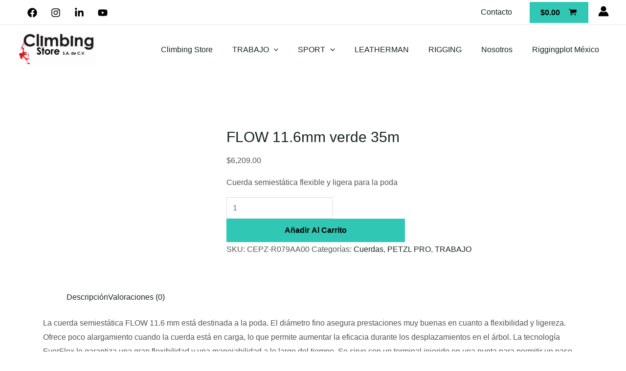

--- FILE ---
content_type: text/html; charset=UTF-8
request_url: https://climbingstore.mx/producto/flow-11-6mm-verde-35m/
body_size: 21426
content:
<!DOCTYPE html><html dir="ltr" lang="es" prefix="og: https://ogp.me/ns#"><head><script data-no-optimize="1">var litespeed_docref=sessionStorage.getItem("litespeed_docref");litespeed_docref&&(Object.defineProperty(document,"referrer",{get:function(){return litespeed_docref}}),sessionStorage.removeItem("litespeed_docref"));</script> <meta charset="UTF-8"><meta name="viewport" content="width=device-width, initial-scale=1"><link rel="profile" href="https://gmpg.org/xfn/11"><title>FLOW 11.6mm verde 35m | climbingstore</title><meta name="description" content="Cuerda semiestática flexible y ligera para la poda La cuerda semiestática FLOW 11.6 mm está destinada a la poda. El diámetro fino asegura prestaciones muy buenas en cuanto a flexibilidad y ligereza. Ofrece poco alargamiento cuando la cuerda está en carga, lo que permite aumentar la eficacia durante los desplazamientos en el árbol. La tecnología EverFlex le garantiza una gran flexibilidad y una" /><meta name="robots" content="max-image-preview:large" /><link rel="canonical" href="https://climbingstore.mx/producto/flow-11-6mm-verde-35m/" /><meta name="generator" content="All in One SEO Pro (AIOSEO) 4.9.3" /><meta property="og:locale" content="es_MX" /><meta property="og:site_name" content="climbingstore | EQUIPO DE SEGURIDAD - EQUIPO DE ESCALADA - ARNESES - CASCOS - GUANTES - PETZL - SINGINGROCK - KASK - EQUIPO DE RIGGING - SHACKLES - STEEL - GACFLEX - ROAD CASES" /><meta property="og:type" content="article" /><meta property="og:title" content="FLOW 11.6mm verde 35m" /><meta property="og:description" content="$6,209.00 | Cuerda semiestática flexible y ligera para la poda" /><meta property="og:url" content="https://climbingstore.mx/producto/flow-11-6mm-verde-35m/" /><meta property="og:image" content="https://climbingstore.mx/wp-content/uploads/2023/03/1564-CEPZ-R079AA00-FLOW-11.6-mm-x-35m-color-verde.jpg" /><meta property="og:image:secure_url" content="https://climbingstore.mx/wp-content/uploads/2023/03/1564-CEPZ-R079AA00-FLOW-11.6-mm-x-35m-color-verde.jpg" /><meta property="og:image:width" content="1000" /><meta property="og:image:height" content="1000" /><meta property="article:published_time" content="2023-03-01T17:30:00+00:00" /><meta property="article:modified_time" content="2024-04-18T17:34:05+00:00" /><meta property="article:publisher" content="https://www.facebook.com/climbingstore.mx" /><meta name="twitter:card" content="summary_large_image" /><meta name="twitter:title" content="FLOW 11.6mm verde 35m" /><meta name="twitter:description" content="$6,209.00 | Cuerda semiestática flexible y ligera para la poda" /><meta name="twitter:image" content="https://climbingstore.mx/wp-content/uploads/2023/03/1564-CEPZ-R079AA00-FLOW-11.6-mm-x-35m-color-verde.jpg" /> <script type="application/ld+json" class="aioseo-schema">{"@context":"https:\/\/schema.org","@graph":[{"@type":"BreadcrumbList","@id":"https:\/\/climbingstore.mx\/producto\/flow-11-6mm-verde-35m\/#breadcrumblist","itemListElement":[{"@type":"ListItem","@id":"https:\/\/climbingstore.mx#listItem","position":1,"name":"Home","item":"https:\/\/climbingstore.mx","nextItem":{"@type":"ListItem","@id":"https:\/\/climbingstore.mx\/shop\/#listItem","name":"Shop"}},{"@type":"ListItem","@id":"https:\/\/climbingstore.mx\/shop\/#listItem","position":2,"name":"Shop","item":"https:\/\/climbingstore.mx\/shop\/","nextItem":{"@type":"ListItem","@id":"https:\/\/climbingstore.mx\/categoria-producto\/trabajo\/#listItem","name":"TRABAJO"},"previousItem":{"@type":"ListItem","@id":"https:\/\/climbingstore.mx#listItem","name":"Home"}},{"@type":"ListItem","@id":"https:\/\/climbingstore.mx\/categoria-producto\/trabajo\/#listItem","position":3,"name":"TRABAJO","item":"https:\/\/climbingstore.mx\/categoria-producto\/trabajo\/","nextItem":{"@type":"ListItem","@id":"https:\/\/climbingstore.mx\/categoria-producto\/trabajo\/cuerdas-trabajo\/#listItem","name":"Cuerdas"},"previousItem":{"@type":"ListItem","@id":"https:\/\/climbingstore.mx\/shop\/#listItem","name":"Shop"}},{"@type":"ListItem","@id":"https:\/\/climbingstore.mx\/categoria-producto\/trabajo\/cuerdas-trabajo\/#listItem","position":4,"name":"Cuerdas","item":"https:\/\/climbingstore.mx\/categoria-producto\/trabajo\/cuerdas-trabajo\/","nextItem":{"@type":"ListItem","@id":"https:\/\/climbingstore.mx\/producto\/flow-11-6mm-verde-35m\/#listItem","name":"FLOW 11.6mm verde 35m"},"previousItem":{"@type":"ListItem","@id":"https:\/\/climbingstore.mx\/categoria-producto\/trabajo\/#listItem","name":"TRABAJO"}},{"@type":"ListItem","@id":"https:\/\/climbingstore.mx\/producto\/flow-11-6mm-verde-35m\/#listItem","position":5,"name":"FLOW 11.6mm verde 35m","previousItem":{"@type":"ListItem","@id":"https:\/\/climbingstore.mx\/categoria-producto\/trabajo\/cuerdas-trabajo\/#listItem","name":"Cuerdas"}}]},{"@type":"ItemPage","@id":"https:\/\/climbingstore.mx\/producto\/flow-11-6mm-verde-35m\/#itempage","url":"https:\/\/climbingstore.mx\/producto\/flow-11-6mm-verde-35m\/","name":"FLOW 11.6mm verde 35m | climbingstore","description":"Cuerda semiest\u00e1tica flexible y ligera para la poda La cuerda semiest\u00e1tica FLOW 11.6 mm est\u00e1 destinada a la poda. El di\u00e1metro fino asegura prestaciones muy buenas en cuanto a flexibilidad y ligereza. Ofrece poco alargamiento cuando la cuerda est\u00e1 en carga, lo que permite aumentar la eficacia durante los desplazamientos en el \u00e1rbol. La tecnolog\u00eda EverFlex le garantiza una gran flexibilidad y una","inLanguage":"es-MX","isPartOf":{"@id":"https:\/\/climbingstore.mx\/#website"},"breadcrumb":{"@id":"https:\/\/climbingstore.mx\/producto\/flow-11-6mm-verde-35m\/#breadcrumblist"},"image":{"@type":"ImageObject","url":"https:\/\/climbingstore.mx\/wp-content\/uploads\/2023\/03\/1564-CEPZ-R079AA00-FLOW-11.6-mm-x-35m-color-verde.jpg","@id":"https:\/\/climbingstore.mx\/producto\/flow-11-6mm-verde-35m\/#mainImage","width":1000,"height":1000},"primaryImageOfPage":{"@id":"https:\/\/climbingstore.mx\/producto\/flow-11-6mm-verde-35m\/#mainImage"},"datePublished":"2023-03-01T11:30:00-06:00","dateModified":"2024-04-18T11:34:05-06:00"},{"@type":"Organization","@id":"https:\/\/climbingstore.mx\/#organization","name":"Climbing Store","description":"EQUIPO DE SEGURIDAD - EQUIPO DE ESCALADA - ARNESES - CASCOS - GUANTES - PETZL - SINGINGROCK - KASK - EQUIPO DE RIGGING - SHACKLES - STEEL - GACFLEX - ROAD CASES","url":"https:\/\/climbingstore.mx\/","telephone":"+525567884853","logo":{"@type":"ImageObject","url":"https:\/\/climbingstore.mx\/wp-content\/uploads\/2022\/10\/LOGO-CLIMBING-2018.png","@id":"https:\/\/climbingstore.mx\/producto\/flow-11-6mm-verde-35m\/#organizationLogo"},"image":{"@id":"https:\/\/climbingstore.mx\/producto\/flow-11-6mm-verde-35m\/#organizationLogo"},"sameAs":["https:\/\/www.facebook.com\/climbingstore.mx","https:\/\/www.instagram.com\/climbingstore\/","https:\/\/www.youtube.com\/channel\/UC63w8QEbop8Qydk86uyIJHQ","https:\/\/www.linkedin.com\/company\/24977680\/"]},{"@type":"WebPage","@id":"https:\/\/climbingstore.mx\/producto\/flow-11-6mm-verde-35m\/#webpage","url":"https:\/\/climbingstore.mx\/producto\/flow-11-6mm-verde-35m\/","name":"FLOW 11.6mm verde 35m | climbingstore","description":"Cuerda semiest\u00e1tica flexible y ligera para la poda La cuerda semiest\u00e1tica FLOW 11.6 mm est\u00e1 destinada a la poda. El di\u00e1metro fino asegura prestaciones muy buenas en cuanto a flexibilidad y ligereza. Ofrece poco alargamiento cuando la cuerda est\u00e1 en carga, lo que permite aumentar la eficacia durante los desplazamientos en el \u00e1rbol. La tecnolog\u00eda EverFlex le garantiza una gran flexibilidad y una","inLanguage":"es-MX","isPartOf":{"@id":"https:\/\/climbingstore.mx\/#website"},"breadcrumb":{"@id":"https:\/\/climbingstore.mx\/producto\/flow-11-6mm-verde-35m\/#breadcrumblist"},"image":{"@type":"ImageObject","url":"https:\/\/climbingstore.mx\/wp-content\/uploads\/2023\/03\/1564-CEPZ-R079AA00-FLOW-11.6-mm-x-35m-color-verde.jpg","@id":"https:\/\/climbingstore.mx\/producto\/flow-11-6mm-verde-35m\/#mainImage","width":1000,"height":1000},"primaryImageOfPage":{"@id":"https:\/\/climbingstore.mx\/producto\/flow-11-6mm-verde-35m\/#mainImage"},"datePublished":"2023-03-01T11:30:00-06:00","dateModified":"2024-04-18T11:34:05-06:00"},{"@type":"WebSite","@id":"https:\/\/climbingstore.mx\/#website","url":"https:\/\/climbingstore.mx\/","name":"climbingstore","alternateName":"climbing mexico","description":"EQUIPO DE SEGURIDAD - EQUIPO DE ESCALADA - ARNESES - CASCOS - GUANTES - PETZL - SINGINGROCK - KASK - EQUIPO DE RIGGING - SHACKLES - STEEL - GACFLEX - ROAD CASES","inLanguage":"es-MX","publisher":{"@id":"https:\/\/climbingstore.mx\/#organization"}}]}</script> <link rel='dns-prefetch' href='//www.googletagmanager.com' /><link rel='dns-prefetch' href='//fonts.googleapis.com' /><link rel='dns-prefetch' href='//f.vimeocdn.com' /><link rel='dns-prefetch' href='//youtube.com' /><link rel='dns-prefetch' href='//climbingstore.mx' /><link rel="alternate" type="application/rss+xml" title="climbingstore &raquo; Feed" href="https://climbingstore.mx/feed/" /><link rel="alternate" title="oEmbed (JSON)" type="application/json+oembed" href="https://climbingstore.mx/wp-json/oembed/1.0/embed?url=https%3A%2F%2Fclimbingstore.mx%2Fproducto%2Fflow-11-6mm-verde-35m%2F" /><link rel="alternate" title="oEmbed (XML)" type="text/xml+oembed" href="https://climbingstore.mx/wp-json/oembed/1.0/embed?url=https%3A%2F%2Fclimbingstore.mx%2Fproducto%2Fflow-11-6mm-verde-35m%2F&#038;format=xml" /><link data-optimized="2" rel="stylesheet" href="https://climbingstore.mx/wp-content/litespeed/css/09668db2e948f9d6125e73943fa3bb02.css?ver=d7ae9" /><link rel="preload" as="image" href="https://climbingstore.mx/wp-content/uploads/2022/10/LOGO-CLIMBING-2018-scaled-160x68.png"><link rel="preload" as="image" href="https://climbingstore.mx/wp-content/uploads/2022/10/LOGO-CLIMBING-2018-scaled-160x68.png"><link rel="preload" as="image" href="https://climbingstore.mx/wp-content/uploads/2023/03/1564-CEPZ-R079AA00-FLOW-11.6-mm-x-35m-color-verde.jpg.webp"> <script type="text/template" id="tmpl-variation-template"><div class="woocommerce-variation-description">{{{ data.variation.variation_description }}}</div>
	<div class="woocommerce-variation-price">{{{ data.variation.price_html }}}</div>
	<div class="woocommerce-variation-availability">{{{ data.variation.availability_html }}}</div></script> <script type="text/template" id="tmpl-unavailable-variation-template"><p role="alert">Lo sentimos, este producto no está disponible. Por favor elige otra combinación.</p></script> <script type="litespeed/javascript" data-src="https://climbingstore.mx/wp-includes/js/jquery/jquery.min.js" id="jquery-core-js"></script> 
 <script type="litespeed/javascript" data-src="https://www.googletagmanager.com/gtag/js?id=GT-PB68XQC" id="google_gtagjs-js"></script> <script id="google_gtagjs-js-after" type="litespeed/javascript">window.dataLayer=window.dataLayer||[];function gtag(){dataLayer.push(arguments)}
gtag("set","linker",{"domains":["climbingstore.mx"]});gtag("js",new Date());gtag("set","developer_id.dZTNiMT",!0);gtag("config","GT-PB68XQC")</script> <link rel="https://api.w.org/" href="https://climbingstore.mx/wp-json/" /><link rel="alternate" title="JSON" type="application/json" href="https://climbingstore.mx/wp-json/wp/v2/product/6266" /><link rel="EditURI" type="application/rsd+xml" title="RSD" href="https://climbingstore.mx/xmlrpc.php?rsd" /><link rel='shortlink' href='https://climbingstore.mx/?p=6266' /><meta name="generator" content="Site Kit by Google 1.167.0" /><link rel="alternate" hreflang="es-MX" href="https://climbingstore.mx/producto/flow-11-6mm-verde-35m/"/><link rel="alternate" hreflang="en-US" href="https://climbingstore.mx/en/producto/flow-11-6mm-verde-35m/"/><link rel="alternate" hreflang="es" href="https://climbingstore.mx/producto/flow-11-6mm-verde-35m/"/><link rel="alternate" hreflang="en" href="https://climbingstore.mx/en/producto/flow-11-6mm-verde-35m/"/>
<noscript><style>.woocommerce-product-gallery{ opacity: 1 !important; }</style></noscript><meta name="generator" content="Elementor 3.33.4; features: additional_custom_breakpoints; settings: css_print_method-external, google_font-enabled, font_display-auto"><link rel="icon" href="https://climbingstore.mx/wp-content/uploads/2023/02/cropped-CLIMBING-STORE-32x32.png" sizes="32x32" /><link rel="icon" href="https://climbingstore.mx/wp-content/uploads/2023/02/cropped-CLIMBING-STORE-192x192.png" sizes="192x192" /><link rel="apple-touch-icon" href="https://climbingstore.mx/wp-content/uploads/2023/02/cropped-CLIMBING-STORE-180x180.png" /><meta name="msapplication-TileImage" content="https://climbingstore.mx/wp-content/uploads/2023/02/cropped-CLIMBING-STORE-270x270.png" /></head><body  class="wp-singular product-template-default single single-product postid-6266 wp-custom-logo wp-theme-astra wp-child-theme-astra-child theme-astra woocommerce woocommerce-page woocommerce-no-js translatepress-es_MX cfvsw-label-none cfvsw-product-page ast-desktop ast-separate-container ast-two-container ast-no-sidebar astra-4.11.2 ast-blog-single-style-1 ast-custom-post-type ast-single-post ast-replace-site-logo-transparent ast-inherit-site-logo-transparent ast-hfb-header ast-full-width-primary-header ast-normal-title-enabled elementor-default elementor-kit-4805"><a
class="skip-link screen-reader-text"
href="#content"
title="Ir al contenido">
Ir al contenido</a><div
class="hfeed site" id="page"><header
class="site-header header-main-layout-1 ast-primary-menu-enabled ast-hide-custom-menu-mobile ast-builder-menu-toggle-icon ast-mobile-header-inline" id="masthead" itemtype="https://schema.org/WPHeader" itemscope="itemscope" itemid="#masthead"		><div id="ast-desktop-header" data-toggle-type="off-canvas"><div class="ast-above-header-wrap  "><div class="ast-above-header-bar ast-above-header  site-header-focus-item" data-section="section-above-header-builder"><div class="site-above-header-wrap ast-builder-grid-row-container site-header-focus-item ast-container" data-section="section-above-header-builder"><div class="ast-builder-grid-row ast-builder-grid-row-has-sides ast-builder-grid-row-no-center"><div class="site-header-above-section-left site-header-section ast-flex site-header-section-left"><div class="ast-builder-layout-element ast-flex site-header-focus-item" data-section="section-hb-social-icons-1"><div class="ast-header-social-1-wrap ast-header-social-wrap"><div class="header-social-inner-wrap element-social-inner-wrap social-show-label-true ast-social-color-type-custom ast-social-stack-none ast-social-element-style-filled"><a href="https://www.facebook.com/climbingstore.mx" aria-label="Facebook" target="_blank" rel="noopener noreferrer" style="--color: #557dbc; --background-color: transparent;" class="ast-builder-social-element ast-inline-flex ast-facebook header-social-item"><span aria-hidden="true" class="ahfb-svg-iconset ast-inline-flex svg-baseline"><svg xmlns='http://www.w3.org/2000/svg' viewBox='0 0 512 512'><path d='M504 256C504 119 393 8 256 8S8 119 8 256c0 123.78 90.69 226.38 209.25 245V327.69h-63V256h63v-54.64c0-62.15 37-96.48 93.67-96.48 27.14 0 55.52 4.84 55.52 4.84v61h-31.28c-30.8 0-40.41 19.12-40.41 38.73V256h68.78l-11 71.69h-57.78V501C413.31 482.38 504 379.78 504 256z'></path></svg></span><span class="social-item-label">Facebook</span></a><a href="https://www.instagram.com/climbingstore/" aria-label="Instagram" target="_blank" rel="noopener noreferrer" style="--color: #8a3ab9; --background-color: transparent;" class="ast-builder-social-element ast-inline-flex ast-instagram header-social-item"><span aria-hidden="true" class="ahfb-svg-iconset ast-inline-flex svg-baseline"><svg xmlns='http://www.w3.org/2000/svg' viewBox='0 0 448 512'><path d='M224.1 141c-63.6 0-114.9 51.3-114.9 114.9s51.3 114.9 114.9 114.9S339 319.5 339 255.9 287.7 141 224.1 141zm0 189.6c-41.1 0-74.7-33.5-74.7-74.7s33.5-74.7 74.7-74.7 74.7 33.5 74.7 74.7-33.6 74.7-74.7 74.7zm146.4-194.3c0 14.9-12 26.8-26.8 26.8-14.9 0-26.8-12-26.8-26.8s12-26.8 26.8-26.8 26.8 12 26.8 26.8zm76.1 27.2c-1.7-35.9-9.9-67.7-36.2-93.9-26.2-26.2-58-34.4-93.9-36.2-37-2.1-147.9-2.1-184.9 0-35.8 1.7-67.6 9.9-93.9 36.1s-34.4 58-36.2 93.9c-2.1 37-2.1 147.9 0 184.9 1.7 35.9 9.9 67.7 36.2 93.9s58 34.4 93.9 36.2c37 2.1 147.9 2.1 184.9 0 35.9-1.7 67.7-9.9 93.9-36.2 26.2-26.2 34.4-58 36.2-93.9 2.1-37 2.1-147.8 0-184.8zM398.8 388c-7.8 19.6-22.9 34.7-42.6 42.6-29.5 11.7-99.5 9-132.1 9s-102.7 2.6-132.1-9c-19.6-7.8-34.7-22.9-42.6-42.6-11.7-29.5-9-99.5-9-132.1s-2.6-102.7 9-132.1c7.8-19.6 22.9-34.7 42.6-42.6 29.5-11.7 99.5-9 132.1-9s102.7-2.6 132.1 9c19.6 7.8 34.7 22.9 42.6 42.6 11.7 29.5 9 99.5 9 132.1s2.7 102.7-9 132.1z'></path></svg></span><span class="social-item-label">Instagram</span></a><a href="https://www.linkedin.com/mwlite/company/climbingstore" aria-label="Linkedin" target="_blank" rel="noopener noreferrer" style="--color: #1B64F6; --background-color: transparent;" class="ast-builder-social-element ast-inline-flex ast-behance header-social-item"><span aria-hidden="true" class="ahfb-svg-iconset ast-inline-flex svg-baseline"><svg xmlns='http://www.w3.org/2000/svg' viewBox='0 0 448 512'><path d='M100.28 448H7.4V148.9h92.88zM53.79 108.1C24.09 108.1 0 83.5 0 53.8a53.79 53.79 0 0 1 107.58 0c0 29.7-24.1 54.3-53.79 54.3zM447.9 448h-92.68V302.4c0-34.7-.7-79.2-48.29-79.2-48.29 0-55.69 37.7-55.69 76.7V448h-92.78V148.9h89.08v40.8h1.3c12.4-23.5 42.69-48.3 87.88-48.3 94 0 111.28 61.9 111.28 142.3V448z'></path></svg></span><span class="social-item-label">Linkedin</span></a><a href="https://www.youtube.com/channel/UC63w8QEbop8Qydk86uyIJHQ" aria-label="YouTube" target="_blank" rel="noopener noreferrer" style="--color: #d77ea6; --background-color: transparent;" class="ast-builder-social-element ast-inline-flex ast-dribbble header-social-item"><span aria-hidden="true" class="ahfb-svg-iconset ast-inline-flex svg-baseline"><svg xmlns='http://www.w3.org/2000/svg' viewBox='0 0 576 512'><path d='M549.655 124.083c-6.281-23.65-24.787-42.276-48.284-48.597C458.781 64 288 64 288 64S117.22 64 74.629 75.486c-23.497 6.322-42.003 24.947-48.284 48.597-11.412 42.867-11.412 132.305-11.412 132.305s0 89.438 11.412 132.305c6.281 23.65 24.787 41.5 48.284 47.821C117.22 448 288 448 288 448s170.78 0 213.371-11.486c23.497-6.321 42.003-24.171 48.284-47.821 11.412-42.867 11.412-132.305 11.412-132.305s0-89.438-11.412-132.305zm-317.51 213.508V175.185l142.739 81.205-142.739 81.201z'></path></svg></span><span class="social-item-label">YouTube</span></a></div></div></div></div><div class="site-header-above-section-right site-header-section ast-flex ast-grid-right-section"><div class="ast-builder-menu-2 ast-builder-menu ast-flex ast-builder-menu-2-focus-item ast-builder-layout-element site-header-focus-item" data-section="section-hb-menu-2"><div class="ast-main-header-bar-alignment"><div class="main-header-bar-navigation"><nav class="site-navigation ast-flex-grow-1 navigation-accessibility site-header-focus-item" id="secondary_menu-site-navigation-desktop" aria-label="Secondary Site Navigation" itemtype="https://schema.org/SiteNavigationElement" itemscope="itemscope"><div class="main-navigation ast-inline-flex"><ul id="ast-hf-menu-2" class="main-header-menu ast-menu-shadow ast-nav-menu ast-flex  submenu-with-border stack-on-mobile"><li id="menu-item-7155" class="menu-item menu-item-type-post_type menu-item-object-page menu-item-7155"><a href="https://climbingstore.mx/contacto/" class="menu-link">Contacto</a></li></ul></div></nav></div></div></div><div class="ast-builder-layout-element site-header-focus-item ast-header-woo-cart" data-section="section-header-woo-cart"><div class="ast-site-header-cart ast-menu-cart-with-border ast-desktop-cart-flyout ast-menu-cart-fill"><div class="ast-site-header-cart-li ">
<a href="https://climbingstore.mx/cart/" class="cart-container ast-cart-desktop-position-left ast-cart-mobile-position- ast-cart-tablet-position-" aria-label="View Shopping Cart, empty"><div class="ast-addon-cart-wrap ast-desktop-cart-position-left ast-cart-mobile-position- ast-cart-tablet-position- ">
<span class="ast-woo-header-cart-info-wrap">
<span class="ast-woo-header-cart-total"><span class="woocommerce-Price-amount amount"><bdi><span class="woocommerce-Price-currencySymbol">&#36;</span>0.00</bdi></span></span>
</span>
<i class="astra-icon ast-icon-shopping-cart "
data-cart-total="0"
><span class="ast-icon icon-cart"><svg xmlns="http://www.w3.org/2000/svg" xmlns:xlink="http://www.w3.org/1999/xlink" version="1.1" id="ast-cart-svg" x="0px" y="0px" width="20px" height="20px" viewBox="826 837.5 140 121" enable-background="new 826 837.5 140 121" xml:space="preserve">
<path d="M878.77,943.611c0,2.75-1.005,5.131-3.015,7.141c-2.009,2.01-4.389,3.014-7.139,3.014c-2.75,0-5.13-1.004-7.139-3.014  c-2.01-2.01-3.015-4.391-3.015-7.141c0-2.749,1.005-5.129,3.015-7.138c2.009-2.011,4.389-3.016,7.139-3.016  c2.75,0,5.13,1.005,7.139,3.016C877.765,938.482,878.77,940.862,878.77,943.611z M949.846,943.611c0,2.75-1.005,5.131-3.015,7.141  s-4.39,3.014-7.141,3.014c-2.748,0-5.129-1.004-7.138-3.014c-2.01-2.01-3.015-4.391-3.015-7.141c0-2.749,1.005-5.129,3.015-7.138  c2.009-2.011,4.39-3.016,7.138-3.016c2.751,0,5.131,1.005,7.141,3.016C948.841,938.482,949.846,940.862,949.846,943.611z   M960,857.306v40.615c0,1.27-0.438,2.393-1.311,3.371s-1.943,1.548-3.212,1.705l-82.815,9.678c0.687,3.174,1.031,5.024,1.031,5.554  c0,0.846-0.635,2.539-1.904,5.076h72.979c1.375,0,2.564,0.503,3.569,1.508c1.006,1.005,1.508,2.194,1.508,3.569  c0,1.376-0.502,2.564-1.508,3.569c-1.005,1.005-2.194,1.507-3.569,1.507H863.54c-1.375,0-2.565-0.502-3.57-1.507  s-1.507-2.193-1.507-3.569c0-0.581,0.212-1.415,0.634-2.498c0.424-1.085,0.847-2.036,1.27-2.855c0.423-0.82,0.992-1.878,1.706-3.174  s1.124-2.076,1.23-2.34l-14.041-65.285h-16.183c-1.375,0-2.564-0.502-3.569-1.507c-1.005-1.005-1.508-2.195-1.508-3.57  c0-1.375,0.502-2.565,1.508-3.57c1.004-1.004,2.194-1.507,3.569-1.507h20.308c0.846,0,1.6,0.172,2.261,0.516  s1.177,0.754,1.547,1.229c0.37,0.476,0.714,1.124,1.032,1.944c0.316,0.819,0.528,1.507,0.634,2.062  c0.106,0.556,0.252,1.336,0.437,2.34c0.185,1.005,0.304,1.692,0.357,2.063h95.271c1.375,0,2.563,0.502,3.57,1.507  C959.497,854.741,960,855.931,960,857.306z" />
</svg></span></i></div>			</a></div><div class="ast-site-header-cart-data"></div></div></div><div class="ast-builder-layout-element site-header-focus-item ast-header-account" data-section="section-header-account"><div class="ast-header-account-wrap" tabindex="0">
<a class="ast-header-account-link ast-account-action-link ast-header-account-type-icon" aria-label="Enlace del icono de la cuenta" href=https://climbingstore.mx/my-account/ target=_self  >
<span aria-hidden="true" class="ahfb-svg-iconset ast-inline-flex svg-baseline"><svg version='1.1' class='account-icon' xmlns='http://www.w3.org/2000/svg' xmlns:xlink='http://www.w3.org/1999/xlink' x='0px' y='0px' viewBox='0 0 120 120' enable-background='new 0 0 120 120' xml:space='preserve'><path d='M84.6,62c-14.1,12.3-35.1,12.3-49.2,0C16.1,71.4,3.8,91,3.8,112.5c0,2.1,1.7,3.8,3.8,3.8h105c2.1,0,3.8-1.7,3.8-3.8 C116.2,91,103.9,71.4,84.6,62z'/><circle cx='60' cy='33.8' r='30'/></svg></span>												</a></div></div></div></div></div></div></div><div class="ast-main-header-wrap main-header-bar-wrap "><div class="ast-primary-header-bar ast-primary-header main-header-bar site-header-focus-item" data-section="section-primary-header-builder"><div class="site-primary-header-wrap ast-builder-grid-row-container site-header-focus-item ast-container" data-section="section-primary-header-builder"><div class="ast-builder-grid-row ast-builder-grid-row-has-sides ast-builder-grid-row-no-center"><div class="site-header-primary-section-left site-header-section ast-flex site-header-section-left"><div class="ast-builder-layout-element ast-flex site-header-focus-item" data-section="title_tagline"><div
class="site-branding ast-site-identity" itemtype="https://schema.org/Organization" itemscope="itemscope"				>
<span class="site-logo-img"><a href="https://climbingstore.mx/" class="custom-logo-link" rel="home"><img width="160" height="68" src="https://climbingstore.mx/wp-content/uploads/2022/10/LOGO-CLIMBING-2018-scaled-160x68.png" class="custom-logo" alt="logo_climbing_store" decoding="sync" srcset="https://climbingstore.mx/wp-content/uploads/2022/10/LOGO-CLIMBING-2018-scaled-160x68.png 160w, https://climbingstore.mx/wp-content/uploads/2022/10/LOGO-CLIMBING-2018-scaled-300x127.png 300w, https://climbingstore.mx/wp-content/uploads/2022/10/LOGO-CLIMBING-2018-scaled-1024x432.png 1024w, https://climbingstore.mx/wp-content/uploads/2022/10/LOGO-CLIMBING-2018-scaled-768x324.png 768w, https://climbingstore.mx/wp-content/uploads/2022/10/LOGO-CLIMBING-2018-scaled-1536x649.png 1536w, https://climbingstore.mx/wp-content/uploads/2022/10/LOGO-CLIMBING-2018-scaled-2048x865.png 2048w, https://climbingstore.mx/wp-content/uploads/2022/10/LOGO-CLIMBING-2018-scaled-18x8.png 18w, https://climbingstore.mx/wp-content/uploads/2022/10/LOGO-CLIMBING-2018-scaled-1000x422.png 1000w" sizes="(max-width: 160px) 100vw, 160px" fetchpriority="high"/></a></span></div></div></div><div class="site-header-primary-section-right site-header-section ast-flex ast-grid-right-section"><div class="ast-builder-menu-1 ast-builder-menu ast-flex ast-builder-menu-1-focus-item ast-builder-layout-element site-header-focus-item" data-section="section-hb-menu-1"><div class="ast-main-header-bar-alignment"><div class="main-header-bar-navigation"><nav class="site-navigation ast-flex-grow-1 navigation-accessibility site-header-focus-item" id="primary-site-navigation-desktop" aria-label="Primary Site Navigation" itemtype="https://schema.org/SiteNavigationElement" itemscope="itemscope"><div class="main-navigation ast-inline-flex"><ul id="ast-hf-menu-1" class="main-header-menu ast-menu-shadow ast-nav-menu ast-flex  submenu-with-border stack-on-mobile"><li id="menu-item-5370" class="menu-item menu-item-type-post_type menu-item-object-page menu-item-home menu-item-5370"><a href="https://climbingstore.mx/" class="menu-link">Climbing Store</a></li><li id="menu-item-5452" class="menu-item menu-item-type-taxonomy menu-item-object-product_cat current-product-ancestor current-menu-parent current-product-parent menu-item-has-children menu-item-5452"><a aria-expanded="false" href="https://climbingstore.mx/categoria-producto/trabajo/" class="menu-link">TRABAJO<span role="application" class="dropdown-menu-toggle ast-header-navigation-arrow" tabindex="0" aria-expanded="false" aria-label="Alternar menú" ><span class="ast-icon icon-arrow"><svg class="ast-arrow-svg" xmlns="http://www.w3.org/2000/svg" xmlns:xlink="http://www.w3.org/1999/xlink" version="1.1" x="0px" y="0px" width="26px" height="16.043px" viewBox="57 35.171 26 16.043" enable-background="new 57 35.171 26 16.043" xml:space="preserve">
<path d="M57.5,38.193l12.5,12.5l12.5-12.5l-2.5-2.5l-10,10l-10-10L57.5,38.193z" />
</svg></span></span></a><button class="ast-menu-toggle" aria-expanded="false"><span class="screen-reader-text">Alternar menú</span><span class="ast-icon icon-arrow"><svg class="ast-arrow-svg" xmlns="http://www.w3.org/2000/svg" xmlns:xlink="http://www.w3.org/1999/xlink" version="1.1" x="0px" y="0px" width="26px" height="16.043px" viewBox="57 35.171 26 16.043" enable-background="new 57 35.171 26 16.043" xml:space="preserve">
<path d="M57.5,38.193l12.5,12.5l12.5-12.5l-2.5-2.5l-10,10l-10-10L57.5,38.193z" />
</svg></span></button><ul class="sub-menu"><li id="menu-item-5453" class="menu-item menu-item-type-taxonomy menu-item-object-product_cat menu-item-5453"><a href="https://climbingstore.mx/categoria-producto/trabajo/arneses-trabajo/" class="menu-link"><span class="ast-icon icon-arrow"><svg class="ast-arrow-svg" xmlns="http://www.w3.org/2000/svg" xmlns:xlink="http://www.w3.org/1999/xlink" version="1.1" x="0px" y="0px" width="26px" height="16.043px" viewBox="57 35.171 26 16.043" enable-background="new 57 35.171 26 16.043" xml:space="preserve">
<path d="M57.5,38.193l12.5,12.5l12.5-12.5l-2.5-2.5l-10,10l-10-10L57.5,38.193z" />
</svg></span>Arneses</a></li><li id="menu-item-5456" class="menu-item menu-item-type-taxonomy menu-item-object-product_cat menu-item-5456"><a href="https://climbingstore.mx/categoria-producto/trabajo/cascos-trabajo/" class="menu-link"><span class="ast-icon icon-arrow"><svg class="ast-arrow-svg" xmlns="http://www.w3.org/2000/svg" xmlns:xlink="http://www.w3.org/1999/xlink" version="1.1" x="0px" y="0px" width="26px" height="16.043px" viewBox="57 35.171 26 16.043" enable-background="new 57 35.171 26 16.043" xml:space="preserve">
<path d="M57.5,38.193l12.5,12.5l12.5-12.5l-2.5-2.5l-10,10l-10-10L57.5,38.193z" />
</svg></span>Cascos</a></li><li id="menu-item-6104" class="menu-item menu-item-type-taxonomy menu-item-object-product_cat menu-item-6104"><a href="https://climbingstore.mx/categoria-producto/trabajo/guantes-trabajo/" class="menu-link"><span class="ast-icon icon-arrow"><svg class="ast-arrow-svg" xmlns="http://www.w3.org/2000/svg" xmlns:xlink="http://www.w3.org/1999/xlink" version="1.1" x="0px" y="0px" width="26px" height="16.043px" viewBox="57 35.171 26 16.043" enable-background="new 57 35.171 26 16.043" xml:space="preserve">
<path d="M57.5,38.193l12.5,12.5l12.5-12.5l-2.5-2.5l-10,10l-10-10L57.5,38.193z" />
</svg></span>Guantes</a></li><li id="menu-item-5741" class="menu-item menu-item-type-taxonomy menu-item-object-product_cat menu-item-5741"><a href="https://climbingstore.mx/categoria-producto/trabajo/amarre_y_absorbedores-trabajo/" class="menu-link"><span class="ast-icon icon-arrow"><svg class="ast-arrow-svg" xmlns="http://www.w3.org/2000/svg" xmlns:xlink="http://www.w3.org/1999/xlink" version="1.1" x="0px" y="0px" width="26px" height="16.043px" viewBox="57 35.171 26 16.043" enable-background="new 57 35.171 26 16.043" xml:space="preserve">
<path d="M57.5,38.193l12.5,12.5l12.5-12.5l-2.5-2.5l-10,10l-10-10L57.5,38.193z" />
</svg></span>Amarre y absorbedores</a></li><li id="menu-item-5775" class="menu-item menu-item-type-taxonomy menu-item-object-product_cat menu-item-5775"><a href="https://climbingstore.mx/categoria-producto/trabajo/anticaidas_deslizantes-trabajo/" class="menu-link"><span class="ast-icon icon-arrow"><svg class="ast-arrow-svg" xmlns="http://www.w3.org/2000/svg" xmlns:xlink="http://www.w3.org/1999/xlink" version="1.1" x="0px" y="0px" width="26px" height="16.043px" viewBox="57 35.171 26 16.043" enable-background="new 57 35.171 26 16.043" xml:space="preserve">
<path d="M57.5,38.193l12.5,12.5l12.5-12.5l-2.5-2.5l-10,10l-10-10L57.5,38.193z" />
</svg></span>Anticaídas deslizantes</a></li><li id="menu-item-5788" class="menu-item menu-item-type-taxonomy menu-item-object-product_cat menu-item-5788"><a href="https://climbingstore.mx/categoria-producto/trabajo/mosquetones-trabajo/" class="menu-link"><span class="ast-icon icon-arrow"><svg class="ast-arrow-svg" xmlns="http://www.w3.org/2000/svg" xmlns:xlink="http://www.w3.org/1999/xlink" version="1.1" x="0px" y="0px" width="26px" height="16.043px" viewBox="57 35.171 26 16.043" enable-background="new 57 35.171 26 16.043" xml:space="preserve">
<path d="M57.5,38.193l12.5,12.5l12.5-12.5l-2.5-2.5l-10,10l-10-10L57.5,38.193z" />
</svg></span>Mosquetones</a></li><li id="menu-item-5892" class="menu-item menu-item-type-taxonomy menu-item-object-product_cat menu-item-5892"><a href="https://climbingstore.mx/categoria-producto/trabajo/desensores-trabajo/" class="menu-link"><span class="ast-icon icon-arrow"><svg class="ast-arrow-svg" xmlns="http://www.w3.org/2000/svg" xmlns:xlink="http://www.w3.org/1999/xlink" version="1.1" x="0px" y="0px" width="26px" height="16.043px" viewBox="57 35.171 26 16.043" enable-background="new 57 35.171 26 16.043" xml:space="preserve">
<path d="M57.5,38.193l12.5,12.5l12.5-12.5l-2.5-2.5l-10,10l-10-10L57.5,38.193z" />
</svg></span>Descensores</a></li><li id="menu-item-5931" class="menu-item menu-item-type-taxonomy menu-item-object-product_cat menu-item-5931"><a href="https://climbingstore.mx/categoria-producto/trabajo/bloqueadores-trabajo/" class="menu-link"><span class="ast-icon icon-arrow"><svg class="ast-arrow-svg" xmlns="http://www.w3.org/2000/svg" xmlns:xlink="http://www.w3.org/1999/xlink" version="1.1" x="0px" y="0px" width="26px" height="16.043px" viewBox="57 35.171 26 16.043" enable-background="new 57 35.171 26 16.043" xml:space="preserve">
<path d="M57.5,38.193l12.5,12.5l12.5-12.5l-2.5-2.5l-10,10l-10-10L57.5,38.193z" />
</svg></span>Bloqueadores</a></li><li id="menu-item-5964" class="menu-item menu-item-type-taxonomy menu-item-object-product_cat menu-item-5964"><a href="https://climbingstore.mx/categoria-producto/trabajo/poleas-trabajo/" class="menu-link"><span class="ast-icon icon-arrow"><svg class="ast-arrow-svg" xmlns="http://www.w3.org/2000/svg" xmlns:xlink="http://www.w3.org/1999/xlink" version="1.1" x="0px" y="0px" width="26px" height="16.043px" viewBox="57 35.171 26 16.043" enable-background="new 57 35.171 26 16.043" xml:space="preserve">
<path d="M57.5,38.193l12.5,12.5l12.5-12.5l-2.5-2.5l-10,10l-10-10L57.5,38.193z" />
</svg></span>Poleas</a></li><li id="menu-item-6036" class="menu-item menu-item-type-taxonomy menu-item-object-product_cat menu-item-6036"><a href="https://climbingstore.mx/categoria-producto/trabajo/anclajes-trabajo/" class="menu-link"><span class="ast-icon icon-arrow"><svg class="ast-arrow-svg" xmlns="http://www.w3.org/2000/svg" xmlns:xlink="http://www.w3.org/1999/xlink" version="1.1" x="0px" y="0px" width="26px" height="16.043px" viewBox="57 35.171 26 16.043" enable-background="new 57 35.171 26 16.043" xml:space="preserve">
<path d="M57.5,38.193l12.5,12.5l12.5-12.5l-2.5-2.5l-10,10l-10-10L57.5,38.193z" />
</svg></span>Anclajes</a></li><li id="menu-item-6102" class="menu-item menu-item-type-taxonomy menu-item-object-product_cat current-product-ancestor current-menu-parent current-product-parent menu-item-6102"><a href="https://climbingstore.mx/categoria-producto/trabajo/cuerdas-trabajo/" class="menu-link"><span class="ast-icon icon-arrow"><svg class="ast-arrow-svg" xmlns="http://www.w3.org/2000/svg" xmlns:xlink="http://www.w3.org/1999/xlink" version="1.1" x="0px" y="0px" width="26px" height="16.043px" viewBox="57 35.171 26 16.043" enable-background="new 57 35.171 26 16.043" xml:space="preserve">
<path d="M57.5,38.193l12.5,12.5l12.5-12.5l-2.5-2.5l-10,10l-10-10L57.5,38.193z" />
</svg></span>Cuerdas</a></li><li id="menu-item-6325" class="menu-item menu-item-type-taxonomy menu-item-object-product_cat menu-item-6325"><a href="https://climbingstore.mx/categoria-producto/trabajo/sacos_y_accesorios-trabajo/" class="menu-link"><span class="ast-icon icon-arrow"><svg class="ast-arrow-svg" xmlns="http://www.w3.org/2000/svg" xmlns:xlink="http://www.w3.org/1999/xlink" version="1.1" x="0px" y="0px" width="26px" height="16.043px" viewBox="57 35.171 26 16.043" enable-background="new 57 35.171 26 16.043" xml:space="preserve">
<path d="M57.5,38.193l12.5,12.5l12.5-12.5l-2.5-2.5l-10,10l-10-10L57.5,38.193z" />
</svg></span>Sacos y accesorios</a></li><li id="menu-item-6353" class="menu-item menu-item-type-taxonomy menu-item-object-product_cat menu-item-6353"><a href="https://climbingstore.mx/categoria-producto/trabajo/lamparas-trabajo/" class="menu-link"><span class="ast-icon icon-arrow"><svg class="ast-arrow-svg" xmlns="http://www.w3.org/2000/svg" xmlns:xlink="http://www.w3.org/1999/xlink" version="1.1" x="0px" y="0px" width="26px" height="16.043px" viewBox="57 35.171 26 16.043" enable-background="new 57 35.171 26 16.043" xml:space="preserve">
<path d="M57.5,38.193l12.5,12.5l12.5-12.5l-2.5-2.5l-10,10l-10-10L57.5,38.193z" />
</svg></span>Lámparas</a></li></ul></li><li id="menu-item-5450" class="menu-item menu-item-type-taxonomy menu-item-object-product_cat menu-item-has-children menu-item-5450"><a aria-expanded="false" href="https://climbingstore.mx/categoria-producto/sport/" class="menu-link">SPORT<span role="application" class="dropdown-menu-toggle ast-header-navigation-arrow" tabindex="0" aria-expanded="false" aria-label="Alternar menú" ><span class="ast-icon icon-arrow"><svg class="ast-arrow-svg" xmlns="http://www.w3.org/2000/svg" xmlns:xlink="http://www.w3.org/1999/xlink" version="1.1" x="0px" y="0px" width="26px" height="16.043px" viewBox="57 35.171 26 16.043" enable-background="new 57 35.171 26 16.043" xml:space="preserve">
<path d="M57.5,38.193l12.5,12.5l12.5-12.5l-2.5-2.5l-10,10l-10-10L57.5,38.193z" />
</svg></span></span></a><button class="ast-menu-toggle" aria-expanded="false"><span class="screen-reader-text">Alternar menú</span><span class="ast-icon icon-arrow"><svg class="ast-arrow-svg" xmlns="http://www.w3.org/2000/svg" xmlns:xlink="http://www.w3.org/1999/xlink" version="1.1" x="0px" y="0px" width="26px" height="16.043px" viewBox="57 35.171 26 16.043" enable-background="new 57 35.171 26 16.043" xml:space="preserve">
<path d="M57.5,38.193l12.5,12.5l12.5-12.5l-2.5-2.5l-10,10l-10-10L57.5,38.193z" />
</svg></span></button><ul class="sub-menu"><li id="menu-item-5451" class="menu-item menu-item-type-taxonomy menu-item-object-product_cat menu-item-5451"><a href="https://climbingstore.mx/categoria-producto/sport/arneses-sport/" class="menu-link"><span class="ast-icon icon-arrow"><svg class="ast-arrow-svg" xmlns="http://www.w3.org/2000/svg" xmlns:xlink="http://www.w3.org/1999/xlink" version="1.1" x="0px" y="0px" width="26px" height="16.043px" viewBox="57 35.171 26 16.043" enable-background="new 57 35.171 26 16.043" xml:space="preserve">
<path d="M57.5,38.193l12.5,12.5l12.5-12.5l-2.5-2.5l-10,10l-10-10L57.5,38.193z" />
</svg></span>Arneses</a></li><li id="menu-item-6808" class="menu-item menu-item-type-taxonomy menu-item-object-product_cat menu-item-6808"><a href="https://climbingstore.mx/categoria-producto/sport/cascos-sport/" class="menu-link"><span class="ast-icon icon-arrow"><svg class="ast-arrow-svg" xmlns="http://www.w3.org/2000/svg" xmlns:xlink="http://www.w3.org/1999/xlink" version="1.1" x="0px" y="0px" width="26px" height="16.043px" viewBox="57 35.171 26 16.043" enable-background="new 57 35.171 26 16.043" xml:space="preserve">
<path d="M57.5,38.193l12.5,12.5l12.5-12.5l-2.5-2.5l-10,10l-10-10L57.5,38.193z" />
</svg></span>Cascos</a></li><li id="menu-item-6905" class="menu-item menu-item-type-taxonomy menu-item-object-product_cat menu-item-6905"><a href="https://climbingstore.mx/categoria-producto/sport/guantes-sport/" class="menu-link"><span class="ast-icon icon-arrow"><svg class="ast-arrow-svg" xmlns="http://www.w3.org/2000/svg" xmlns:xlink="http://www.w3.org/1999/xlink" version="1.1" x="0px" y="0px" width="26px" height="16.043px" viewBox="57 35.171 26 16.043" enable-background="new 57 35.171 26 16.043" xml:space="preserve">
<path d="M57.5,38.193l12.5,12.5l12.5-12.5l-2.5-2.5l-10,10l-10-10L57.5,38.193z" />
</svg></span>Guantes</a></li><li id="menu-item-6942" class="menu-item menu-item-type-taxonomy menu-item-object-product_cat menu-item-6942"><a href="https://climbingstore.mx/categoria-producto/sport/elementos-amarre-sport/" class="menu-link"><span class="ast-icon icon-arrow"><svg class="ast-arrow-svg" xmlns="http://www.w3.org/2000/svg" xmlns:xlink="http://www.w3.org/1999/xlink" version="1.1" x="0px" y="0px" width="26px" height="16.043px" viewBox="57 35.171 26 16.043" enable-background="new 57 35.171 26 16.043" xml:space="preserve">
<path d="M57.5,38.193l12.5,12.5l12.5-12.5l-2.5-2.5l-10,10l-10-10L57.5,38.193z" />
</svg></span>Elementos de amarre</a></li><li id="menu-item-6866" class="menu-item menu-item-type-taxonomy menu-item-object-product_cat menu-item-6866"><a href="https://climbingstore.mx/categoria-producto/sport/aseguradores-descensores-sport/" class="menu-link"><span class="ast-icon icon-arrow"><svg class="ast-arrow-svg" xmlns="http://www.w3.org/2000/svg" xmlns:xlink="http://www.w3.org/1999/xlink" version="1.1" x="0px" y="0px" width="26px" height="16.043px" viewBox="57 35.171 26 16.043" enable-background="new 57 35.171 26 16.043" xml:space="preserve">
<path d="M57.5,38.193l12.5,12.5l12.5-12.5l-2.5-2.5l-10,10l-10-10L57.5,38.193z" />
</svg></span>Aseguradores, descensores</a></li></ul></li><li id="menu-item-7159" class="menu-item menu-item-type-taxonomy menu-item-object-product_cat menu-item-7159"><a href="https://climbingstore.mx/categoria-producto/leatherman/" class="menu-link">LEATHERMAN</a></li><li id="menu-item-5457" class="menu-item menu-item-type-taxonomy menu-item-object-product_cat menu-item-5457"><a href="https://climbingstore.mx/categoria-producto/rigging/" class="menu-link">RIGGING</a></li><li id="menu-item-5222" class="menu-item menu-item-type-post_type menu-item-object-page menu-item-5222"><a href="https://climbingstore.mx/nosotros/" class="menu-link">Nosotros</a></li><li id="menu-item-5825" class="menu-item menu-item-type-custom menu-item-object-custom menu-item-5825"><a href="https://www.riggingplot.com/" class="menu-link">Riggingplot México</a></li></ul></div></nav></div></div></div></div></div></div></div></div></div><div id="ast-mobile-header" class="ast-mobile-header-wrap " data-type="off-canvas"><div class="ast-main-header-wrap main-header-bar-wrap" ><div class="ast-primary-header-bar ast-primary-header main-header-bar site-primary-header-wrap site-header-focus-item ast-builder-grid-row-layout-default ast-builder-grid-row-tablet-layout-default ast-builder-grid-row-mobile-layout-default" data-section="section-primary-header-builder"><div class="ast-builder-grid-row ast-builder-grid-row-has-sides ast-grid-center-col-layout"><div class="site-header-primary-section-left site-header-section ast-flex site-header-section-left"><div class="ast-builder-layout-element ast-flex site-header-focus-item" data-section="section-header-mobile-trigger"><div class="ast-button-wrap">
<button type="button" class="menu-toggle main-header-menu-toggle ast-mobile-menu-trigger-minimal"   aria-expanded="false">
<span class="screen-reader-text">Main Menu</span>
<span class="mobile-menu-toggle-icon">
<span aria-hidden="true" class="ahfb-svg-iconset ast-inline-flex svg-baseline"><svg class='ast-mobile-svg ast-menu2-svg' fill='currentColor' version='1.1' xmlns='http://www.w3.org/2000/svg' width='24' height='28' viewBox='0 0 24 28'><path d='M24 21v2c0 0.547-0.453 1-1 1h-22c-0.547 0-1-0.453-1-1v-2c0-0.547 0.453-1 1-1h22c0.547 0 1 0.453 1 1zM24 13v2c0 0.547-0.453 1-1 1h-22c-0.547 0-1-0.453-1-1v-2c0-0.547 0.453-1 1-1h22c0.547 0 1 0.453 1 1zM24 5v2c0 0.547-0.453 1-1 1h-22c-0.547 0-1-0.453-1-1v-2c0-0.547 0.453-1 1-1h22c0.547 0 1 0.453 1 1z'></path></svg></span><span aria-hidden="true" class="ahfb-svg-iconset ast-inline-flex svg-baseline"><svg class='ast-mobile-svg ast-close-svg' fill='currentColor' version='1.1' xmlns='http://www.w3.org/2000/svg' width='24' height='24' viewBox='0 0 24 24'><path d='M5.293 6.707l5.293 5.293-5.293 5.293c-0.391 0.391-0.391 1.024 0 1.414s1.024 0.391 1.414 0l5.293-5.293 5.293 5.293c0.391 0.391 1.024 0.391 1.414 0s0.391-1.024 0-1.414l-5.293-5.293 5.293-5.293c0.391-0.391 0.391-1.024 0-1.414s-1.024-0.391-1.414 0l-5.293 5.293-5.293-5.293c-0.391-0.391-1.024-0.391-1.414 0s-0.391 1.024 0 1.414z'></path></svg></span>					</span>
</button></div></div></div><div class="site-header-primary-section-center site-header-section ast-flex ast-grid-section-center"><div class="ast-builder-layout-element ast-flex site-header-focus-item" data-section="title_tagline"><div
class="site-branding ast-site-identity" itemtype="https://schema.org/Organization" itemscope="itemscope"				>
<span class="site-logo-img"><a href="https://climbingstore.mx/" class="custom-logo-link" rel="home"><img width="160" height="68" src="https://climbingstore.mx/wp-content/uploads/2022/10/LOGO-CLIMBING-2018-scaled-160x68.png" class="custom-logo" alt="logo_climbing_store" decoding="sync" srcset="https://climbingstore.mx/wp-content/uploads/2022/10/LOGO-CLIMBING-2018-scaled-160x68.png 160w, https://climbingstore.mx/wp-content/uploads/2022/10/LOGO-CLIMBING-2018-scaled-300x127.png 300w, https://climbingstore.mx/wp-content/uploads/2022/10/LOGO-CLIMBING-2018-scaled-1024x432.png 1024w, https://climbingstore.mx/wp-content/uploads/2022/10/LOGO-CLIMBING-2018-scaled-768x324.png 768w, https://climbingstore.mx/wp-content/uploads/2022/10/LOGO-CLIMBING-2018-scaled-1536x649.png 1536w, https://climbingstore.mx/wp-content/uploads/2022/10/LOGO-CLIMBING-2018-scaled-2048x865.png 2048w, https://climbingstore.mx/wp-content/uploads/2022/10/LOGO-CLIMBING-2018-scaled-18x8.png 18w, https://climbingstore.mx/wp-content/uploads/2022/10/LOGO-CLIMBING-2018-scaled-1000x422.png 1000w" sizes="(max-width: 160px) 100vw, 160px" fetchpriority="high"/></a></span></div></div></div><div class="site-header-primary-section-right site-header-section ast-flex ast-grid-right-section"><div class="ast-builder-layout-element site-header-focus-item ast-header-woo-cart" data-section="section-header-woo-cart"><div class="ast-site-header-cart ast-menu-cart-with-border ast-desktop-cart-flyout ast-menu-cart-fill"><div class="ast-site-header-cart-li ">
<a href="https://climbingstore.mx/cart/" class="cart-container ast-cart-desktop-position-left ast-cart-mobile-position- ast-cart-tablet-position-" aria-label="View Shopping Cart, empty"><div class="ast-addon-cart-wrap ast-desktop-cart-position-left ast-cart-mobile-position- ast-cart-tablet-position- ">
<span class="ast-woo-header-cart-info-wrap">
<span class="ast-woo-header-cart-total"><span class="woocommerce-Price-amount amount"><bdi><span class="woocommerce-Price-currencySymbol">&#36;</span>0.00</bdi></span></span>
</span>
<i class="astra-icon ast-icon-shopping-cart "
data-cart-total="0"
><span class="ast-icon icon-cart"><svg xmlns="http://www.w3.org/2000/svg" xmlns:xlink="http://www.w3.org/1999/xlink" version="1.1" id="ast-cart-svg" x="0px" y="0px" width="20px" height="20px" viewBox="826 837.5 140 121" enable-background="new 826 837.5 140 121" xml:space="preserve">
<path d="M878.77,943.611c0,2.75-1.005,5.131-3.015,7.141c-2.009,2.01-4.389,3.014-7.139,3.014c-2.75,0-5.13-1.004-7.139-3.014  c-2.01-2.01-3.015-4.391-3.015-7.141c0-2.749,1.005-5.129,3.015-7.138c2.009-2.011,4.389-3.016,7.139-3.016  c2.75,0,5.13,1.005,7.139,3.016C877.765,938.482,878.77,940.862,878.77,943.611z M949.846,943.611c0,2.75-1.005,5.131-3.015,7.141  s-4.39,3.014-7.141,3.014c-2.748,0-5.129-1.004-7.138-3.014c-2.01-2.01-3.015-4.391-3.015-7.141c0-2.749,1.005-5.129,3.015-7.138  c2.009-2.011,4.39-3.016,7.138-3.016c2.751,0,5.131,1.005,7.141,3.016C948.841,938.482,949.846,940.862,949.846,943.611z   M960,857.306v40.615c0,1.27-0.438,2.393-1.311,3.371s-1.943,1.548-3.212,1.705l-82.815,9.678c0.687,3.174,1.031,5.024,1.031,5.554  c0,0.846-0.635,2.539-1.904,5.076h72.979c1.375,0,2.564,0.503,3.569,1.508c1.006,1.005,1.508,2.194,1.508,3.569  c0,1.376-0.502,2.564-1.508,3.569c-1.005,1.005-2.194,1.507-3.569,1.507H863.54c-1.375,0-2.565-0.502-3.57-1.507  s-1.507-2.193-1.507-3.569c0-0.581,0.212-1.415,0.634-2.498c0.424-1.085,0.847-2.036,1.27-2.855c0.423-0.82,0.992-1.878,1.706-3.174  s1.124-2.076,1.23-2.34l-14.041-65.285h-16.183c-1.375,0-2.564-0.502-3.569-1.507c-1.005-1.005-1.508-2.195-1.508-3.57  c0-1.375,0.502-2.565,1.508-3.57c1.004-1.004,2.194-1.507,3.569-1.507h20.308c0.846,0,1.6,0.172,2.261,0.516  s1.177,0.754,1.547,1.229c0.37,0.476,0.714,1.124,1.032,1.944c0.316,0.819,0.528,1.507,0.634,2.062  c0.106,0.556,0.252,1.336,0.437,2.34c0.185,1.005,0.304,1.692,0.357,2.063h95.271c1.375,0,2.563,0.502,3.57,1.507  C959.497,854.741,960,855.931,960,857.306z" />
</svg></span></i></div>			</a></div><div class="ast-site-header-cart-data"></div></div></div><div class="ast-builder-layout-element site-header-focus-item ast-header-account" data-section="section-header-account"><div class="ast-header-account-wrap" tabindex="0">
<a class="ast-header-account-link ast-account-action-link ast-header-account-type-icon" aria-label="Enlace del icono de la cuenta" href=https://climbingstore.mx/my-account/ target=_self  >
<span aria-hidden="true" class="ahfb-svg-iconset ast-inline-flex svg-baseline"><svg version='1.1' class='account-icon' xmlns='http://www.w3.org/2000/svg' xmlns:xlink='http://www.w3.org/1999/xlink' x='0px' y='0px' viewBox='0 0 120 120' enable-background='new 0 0 120 120' xml:space='preserve'><path d='M84.6,62c-14.1,12.3-35.1,12.3-49.2,0C16.1,71.4,3.8,91,3.8,112.5c0,2.1,1.7,3.8,3.8,3.8h105c2.1,0,3.8-1.7,3.8-3.8 C116.2,91,103.9,71.4,84.6,62z'/><circle cx='60' cy='33.8' r='30'/></svg></span>												</a></div></div></div></div></div></div></div></header><div id="content" class="site-content"><div class="ast-container"><div id="primary" class="content-area primary"><main id="main" class="site-main"><div class="ast-woocommerce-container"><div class="woocommerce-notices-wrapper"></div><div id="product-6266" class="ast-article-single ast-woo-product-no-review desktop-align-center tablet-align-left mobile-align-center product type-product post-6266 status-publish first instock product_cat-cuerdas-trabajo product_cat-petzl-pro product_cat-trabajo has-post-thumbnail shipping-taxable purchasable product-type-simple"><div class="woocommerce-product-gallery woocommerce-product-gallery--with-images woocommerce-product-gallery--columns-4 images" data-columns="4" style="opacity: 0; transition: opacity .25s ease-in-out;"><div class="woocommerce-product-gallery__wrapper"><div data-thumb="https://climbingstore.mx/wp-content/uploads/2023/03/1564-CEPZ-R079AA00-FLOW-11.6-mm-x-35m-color-verde-100x100.jpg.webp" data-thumb-alt="FLOW 11.6mm verde 35m" data-thumb-srcset="https://climbingstore.mx/wp-content/uploads/2023/03/1564-CEPZ-R079AA00-FLOW-11.6-mm-x-35m-color-verde-100x100.jpg.webp 100w, https://climbingstore.mx/wp-content/uploads/2023/03/1564-CEPZ-R079AA00-FLOW-11.6-mm-x-35m-color-verde-600x600.jpg.webp 600w, https://climbingstore.mx/wp-content/uploads/2023/03/1564-CEPZ-R079AA00-FLOW-11.6-mm-x-35m-color-verde-64x64.jpg.webp 64w, https://climbingstore.mx/wp-content/uploads/2023/03/1564-CEPZ-R079AA00-FLOW-11.6-mm-x-35m-color-verde-300x300.jpg.webp 300w, https://climbingstore.mx/wp-content/uploads/2023/03/1564-CEPZ-R079AA00-FLOW-11.6-mm-x-35m-color-verde-150x150.jpg.webp 150w, https://climbingstore.mx/wp-content/uploads/2023/03/1564-CEPZ-R079AA00-FLOW-11.6-mm-x-35m-color-verde-768x768.jpg.webp 768w, https://climbingstore.mx/wp-content/uploads/2023/03/1564-CEPZ-R079AA00-FLOW-11.6-mm-x-35m-color-verde-12x12.jpg.webp 12w, https://climbingstore.mx/wp-content/uploads/2023/03/1564-CEPZ-R079AA00-FLOW-11.6-mm-x-35m-color-verde.jpg.webp 1000w"  data-thumb-sizes="(max-width: 100px) 100vw, 100px" class="woocommerce-product-gallery__image"><a href="https://climbingstore.mx/wp-content/uploads/2023/03/1564-CEPZ-R079AA00-FLOW-11.6-mm-x-35m-color-verde.jpg"><img fetchpriority="high" width="1000" height="1000" src="https://climbingstore.mx/wp-content/uploads/2023/03/1564-CEPZ-R079AA00-FLOW-11.6-mm-x-35m-color-verde.jpg.webp" class="wp-post-image" alt="FLOW 11.6mm verde 35m" data-caption="" data-src="https://climbingstore.mx/wp-content/uploads/2023/03/1564-CEPZ-R079AA00-FLOW-11.6-mm-x-35m-color-verde.jpg.webp" data-large_image="https://climbingstore.mx/wp-content/uploads/2023/03/1564-CEPZ-R079AA00-FLOW-11.6-mm-x-35m-color-verde.jpg" data-large_image_width="1000" data-large_image_height="1000" decoding="sync" srcset="https://climbingstore.mx/wp-content/uploads/2023/03/1564-CEPZ-R079AA00-FLOW-11.6-mm-x-35m-color-verde.jpg.webp 1000w, https://climbingstore.mx/wp-content/uploads/2023/03/1564-CEPZ-R079AA00-FLOW-11.6-mm-x-35m-color-verde-600x600.jpg.webp 600w, https://climbingstore.mx/wp-content/uploads/2023/03/1564-CEPZ-R079AA00-FLOW-11.6-mm-x-35m-color-verde-100x100.jpg.webp 100w, https://climbingstore.mx/wp-content/uploads/2023/03/1564-CEPZ-R079AA00-FLOW-11.6-mm-x-35m-color-verde-64x64.jpg.webp 64w, https://climbingstore.mx/wp-content/uploads/2023/03/1564-CEPZ-R079AA00-FLOW-11.6-mm-x-35m-color-verde-300x300.jpg.webp 300w, https://climbingstore.mx/wp-content/uploads/2023/03/1564-CEPZ-R079AA00-FLOW-11.6-mm-x-35m-color-verde-150x150.jpg.webp 150w, https://climbingstore.mx/wp-content/uploads/2023/03/1564-CEPZ-R079AA00-FLOW-11.6-mm-x-35m-color-verde-768x768.jpg.webp 768w, https://climbingstore.mx/wp-content/uploads/2023/03/1564-CEPZ-R079AA00-FLOW-11.6-mm-x-35m-color-verde-12x12.jpg.webp 12w" sizes="(max-width: 1000px) 100vw, 1000px"/></a></div></div></div><div class="summary entry-summary"><h1 class="product_title entry-title">FLOW 11.6mm verde 35m</h1><p class="price"><span class="woocommerce-Price-amount amount"><bdi><span class="woocommerce-Price-currencySymbol">&#36;</span>6,209.00</bdi></span></p><div class="woocommerce-product-details__short-description"><p>Cuerda semiestática flexible y ligera para la poda</p></div><form class="cart" action="https://climbingstore.mx/producto/flow-11-6mm-verde-35m/" method="post" enctype='multipart/form-data'><div class="quantity">
<label class="screen-reader-text" for="quantity_69726f80cb799">FLOW 11.6mm verde 35m cantidad</label>
<input
type="number"
id="quantity_69726f80cb799"
class="input-text qty text"
name="quantity"
value="1"
aria-label="Cantidad de productos"
min="1"
step="1"
placeholder=""
inputmode="numeric"
autocomplete="off"
/></div><button type="submit" name="add-to-cart" value="6266" class="single_add_to_cart_button button alt">Añadir al carrito</button></form><div class="ppc-button-wrapper"><div id="ppc-button-ppcp-gateway"></div></div><div class="product_meta">
<span class="sku_wrapper">SKU: <span class="sku">CEPZ-R079AA00</span></span>
<span class="posted_in">Categorías: <a href="https://climbingstore.mx/categoria-producto/trabajo/cuerdas-trabajo/" rel="tag">Cuerdas</a>, <a href="https://climbingstore.mx/categoria-producto/petzl-pro/" rel="tag">PETZL PRO</a>, <a href="https://climbingstore.mx/categoria-producto/trabajo/" rel="tag">TRABAJO</a></span></div><div id="ppcp-recaptcha-v2-container" style="margin:20px 0;"></div></div><div class="woocommerce-tabs wc-tabs-wrapper"><ul class="tabs wc-tabs" role="tablist"><li role="presentation" class="description_tab" id="tab-title-description">
<a href="#tab-description" role="tab" aria-controls="tab-description">
Descripción					</a></li><li role="presentation" class="reviews_tab" id="tab-title-reviews">
<a href="#tab-reviews" role="tab" aria-controls="tab-reviews">
Valoraciones (0)					</a></li></ul><div class="woocommerce-Tabs-panel woocommerce-Tabs-panel--description panel entry-content wc-tab" id="tab-description" role="tabpanel" aria-labelledby="tab-title-description"><p>La cuerda semiestática FLOW 11.6 mm está destinada a la poda. El diámetro fino asegura prestaciones muy buenas en cuanto a flexibilidad y ligereza. Ofrece poco alargamiento cuando la cuerda está en carga, lo que permite aumentar la eficacia durante los desplazamientos en el árbol. La tecnología EverFlex le garantiza una gran flexibilidad y una manejabilidad a lo largo del tiempo. Se sirve con un terminal injerido en una punta para permitir un paso óptimo de la cuerda por los aparatos tipo salvarramas o polea y por las horquillas del árbol. La compacidad de este terminal injerido permite pasarla por la cadena de bloqueo de los Prusiks mecánicos ZIGZAG y ZIGZAG PLUS.</p><h3>Descripción</h3><div class="list"><ul><li>Diseñada para la poda:<br />
&#8211; Terminal injerido patentado en una punta para permitir un paso óptimo de la cuerda por los aparatos tipo salvarramas o polea y por las horquillas del árbol. La compacidad de este terminal injerido permite pasarla por la cadena de bloqueo de los Prusiks mecánicos ZIGZAG y ZIGZAG PLUS.<br />
&#8211; Poco alargamiento cuando la cuerda está en tensión, lo que permite aumentar la eficacia durante los desplazamientos por el árbol.</li><li>Diámetro fino que asegura prestaciones muy buenas en cuanto a flexibilidad y ligereza.</li><li>Prestaciones constantes a lo largo del tiempo:<br />
&#8211; Construcción 100 % poliéster y doble trenzado.<br />
&#8211; Tecnología EverFlex que asegura una gran flexibilidad a lo largo del tiempo, en cualquier condición (agua, polvo, barro&#8230;), lo que permite conservar una excelente manejabilidad durante mucho tiempo y un funcionamiento óptimo con los aparatos.</li></ul></div><h3>Características</h3><div class="list"><ul><li>Diámetro: 11,6 mm</li><li>Materiales: poliéster</li><li>Certificaciones: CE EN 1891 type A, ANSI Z133, UKCA</li><li>Peso por metro: 102 g</li><li>Resistencia con un nudo en ocho: 15 kN</li><li>Resistencia con terminal injerido: 15 kN</li><li>Fuerza de choque (factor 0,3): 5,2 kN</li><li>Número de caídas factor 1: 8</li><li>Construcción: 24 husos</li><li>Porcentaje de la funda: 55 %</li><li>Alargamiento estático: 2,8 %</li></ul></div></div><div class="woocommerce-Tabs-panel woocommerce-Tabs-panel--reviews panel entry-content wc-tab" id="tab-reviews" role="tabpanel" aria-labelledby="tab-title-reviews"><div id="reviews" class="woocommerce-Reviews"><div id="comments"><h2 class="woocommerce-Reviews-title">
Valoraciones</h2><p class="woocommerce-noreviews">No hay valoraciones aún.</p></div><p class="woocommerce-verification-required">Solo los usuarios registrados que hayan comprado este producto pueden hacer una valoración.</p><div class="clear"></div></div></div></div><section class="related products"><h2>Productos relacionados</h2><ul class="products columns-4"><li class="ast-article-single ast-woo-product-no-review desktop-align-center tablet-align-left mobile-align-center product type-product post-5743 status-publish first instock product_cat-petzl-pro product_cat-trabajo product_cat-amarre_y_absorbedores-trabajo has-post-thumbnail shipping-taxable purchasable product-type-simple"><div class="astra-shop-thumbnail-wrap"><a href="https://climbingstore.mx/producto/grillon-4m/" class="woocommerce-LoopProduct-link woocommerce-loop-product__link"><img data-lazyloaded="1" src="[data-uri]" width="600" height="600" data-src="https://climbingstore.mx/wp-content/uploads/2023/01/409-POPZ-L052AA02-GRILLON-4-m-600x600.jpg.webp" class="attachment-woocommerce_thumbnail size-woocommerce_thumbnail" alt="GRILLON 4m" decoding="async" data-srcset="https://climbingstore.mx/wp-content/uploads/2023/01/409-POPZ-L052AA02-GRILLON-4-m-600x600.jpg.webp 600w, https://climbingstore.mx/wp-content/uploads/2023/01/409-POPZ-L052AA02-GRILLON-4-m-100x100.jpg.webp 100w, https://climbingstore.mx/wp-content/uploads/2023/01/409-POPZ-L052AA02-GRILLON-4-m-64x64.jpg.webp 64w, https://climbingstore.mx/wp-content/uploads/2023/01/409-POPZ-L052AA02-GRILLON-4-m-300x300.jpg.webp 300w, https://climbingstore.mx/wp-content/uploads/2023/01/409-POPZ-L052AA02-GRILLON-4-m-150x150.jpg.webp 150w, https://climbingstore.mx/wp-content/uploads/2023/01/409-POPZ-L052AA02-GRILLON-4-m-768x768.jpg.webp 768w, https://climbingstore.mx/wp-content/uploads/2023/01/409-POPZ-L052AA02-GRILLON-4-m-12x12.jpg.webp 12w, https://climbingstore.mx/wp-content/uploads/2023/01/409-POPZ-L052AA02-GRILLON-4-m.jpg.webp 1000w" data-sizes="(max-width: 600px) 100vw, 600px" /></a></div><div class="astra-shop-summary-wrap"><a href="https://climbingstore.mx/producto/grillon-4m/" class="ast-loop-product__link"><h2 class="woocommerce-loop-product__title">GRILLON 4m</h2></a>			<span class="ast-woo-product-category">
PETZL PRO			</span>
<span class="price"><span class="woocommerce-Price-amount amount"><bdi><span class="woocommerce-Price-currencySymbol">&#36;</span>5,009.00</bdi></span></span>
<a href="/producto/flow-11-6mm-verde-35m/?add-to-cart=5743" aria-describedby="woocommerce_loop_add_to_cart_link_describedby_5743" data-quantity="1" class="button product_type_simple add_to_cart_button ajax_add_to_cart" data-product_id="5743" data-product_sku="POPZ-L052AA02" aria-label="Add to cart: &ldquo;GRILLON 4m&rdquo;" rel="nofollow" data-success_message="&ldquo;GRILLON 4m&rdquo; has been added to your cart" role="button">Añadir al carrito</a>	<span id="woocommerce_loop_add_to_cart_link_describedby_5743" class="screen-reader-text">
</span></div></li><li class="ast-article-single ast-woo-product-no-review desktop-align-center tablet-align-left mobile-align-center product type-product post-5678 status-publish instock product_cat-petzl-pro product_cat-trabajo product_cat-cascos-trabajo has-post-thumbnail shipping-taxable purchasable product-type-simple"><div class="astra-shop-thumbnail-wrap"><a href="https://climbingstore.mx/producto/vertex-amarillo/" class="woocommerce-LoopProduct-link woocommerce-loop-product__link"><img data-lazyloaded="1" src="[data-uri]" width="600" height="600" data-src="https://climbingstore.mx/wp-content/uploads/2022/11/202-CSPZ-A010AA01-VERTEX-DUAL-600x600.jpg.webp" class="attachment-woocommerce_thumbnail size-woocommerce_thumbnail" alt="VERTEX®Amarillo" decoding="async" data-srcset="https://climbingstore.mx/wp-content/uploads/2022/11/202-CSPZ-A010AA01-VERTEX-DUAL-600x600.jpg.webp 600w, https://climbingstore.mx/wp-content/uploads/2022/11/202-CSPZ-A010AA01-VERTEX-DUAL-100x100.jpg.webp 100w, https://climbingstore.mx/wp-content/uploads/2022/11/202-CSPZ-A010AA01-VERTEX-DUAL-64x64.jpg.webp 64w, https://climbingstore.mx/wp-content/uploads/2022/11/202-CSPZ-A010AA01-VERTEX-DUAL-300x300.jpg.webp 300w, https://climbingstore.mx/wp-content/uploads/2022/11/202-CSPZ-A010AA01-VERTEX-DUAL-150x150.jpg.webp 150w, https://climbingstore.mx/wp-content/uploads/2022/11/202-CSPZ-A010AA01-VERTEX-DUAL-768x768.jpg.webp 768w, https://climbingstore.mx/wp-content/uploads/2022/11/202-CSPZ-A010AA01-VERTEX-DUAL-12x12.jpg.webp 12w, https://climbingstore.mx/wp-content/uploads/2022/11/202-CSPZ-A010AA01-VERTEX-DUAL.jpg.webp 1000w" data-sizes="(max-width: 600px) 100vw, 600px" /></a></div><div class="astra-shop-summary-wrap"><a href="https://climbingstore.mx/producto/vertex-amarillo/" class="ast-loop-product__link"><h2 class="woocommerce-loop-product__title">VERTEX®Amarillo</h2></a>			<span class="ast-woo-product-category">
PETZL PRO			</span>
<span class="price"><span class="woocommerce-Price-amount amount"><bdi><span class="woocommerce-Price-currencySymbol">&#36;</span>2,859.00</bdi></span></span>
<a href="/producto/flow-11-6mm-verde-35m/?add-to-cart=5678" aria-describedby="woocommerce_loop_add_to_cart_link_describedby_5678" data-quantity="1" class="button product_type_simple add_to_cart_button ajax_add_to_cart" data-product_id="5678" data-product_sku="CSPZ-A010AA01" aria-label="Add to cart: &ldquo;VERTEX®Amarillo&rdquo;" rel="nofollow" data-success_message="&ldquo;VERTEX®Amarillo&rdquo; has been added to your cart" role="button">Añadir al carrito</a>	<span id="woocommerce_loop_add_to_cart_link_describedby_5678" class="screen-reader-text">
</span></div></li><li class="ast-article-single ast-woo-product-no-review desktop-align-center tablet-align-left mobile-align-center product type-product post-5682 status-publish instock product_cat-petzl-pro product_cat-trabajo product_cat-cascos-trabajo has-post-thumbnail shipping-taxable purchasable product-type-simple"><div class="astra-shop-thumbnail-wrap"><a href="https://climbingstore.mx/producto/vertex-negro/" class="woocommerce-LoopProduct-link woocommerce-loop-product__link"><img data-lazyloaded="1" src="[data-uri]" width="600" height="600" data-src="https://climbingstore.mx/wp-content/uploads/2022/11/204-CSPZ-A010AA03-VERTEX-DUAL-600x600.jpg.webp" class="attachment-woocommerce_thumbnail size-woocommerce_thumbnail" alt="VERTEX® negro" decoding="async" data-srcset="https://climbingstore.mx/wp-content/uploads/2022/11/204-CSPZ-A010AA03-VERTEX-DUAL-600x600.jpg.webp 600w, https://climbingstore.mx/wp-content/uploads/2022/11/204-CSPZ-A010AA03-VERTEX-DUAL-100x100.jpg.webp 100w, https://climbingstore.mx/wp-content/uploads/2022/11/204-CSPZ-A010AA03-VERTEX-DUAL-64x64.jpg.webp 64w, https://climbingstore.mx/wp-content/uploads/2022/11/204-CSPZ-A010AA03-VERTEX-DUAL-300x300.jpg.webp 300w, https://climbingstore.mx/wp-content/uploads/2022/11/204-CSPZ-A010AA03-VERTEX-DUAL-150x150.jpg.webp 150w, https://climbingstore.mx/wp-content/uploads/2022/11/204-CSPZ-A010AA03-VERTEX-DUAL-768x768.jpg.webp 768w, https://climbingstore.mx/wp-content/uploads/2022/11/204-CSPZ-A010AA03-VERTEX-DUAL-12x12.jpg.webp 12w, https://climbingstore.mx/wp-content/uploads/2022/11/204-CSPZ-A010AA03-VERTEX-DUAL.jpg.webp 1000w" data-sizes="(max-width: 600px) 100vw, 600px" /></a></div><div class="astra-shop-summary-wrap"><a href="https://climbingstore.mx/producto/vertex-negro/" class="ast-loop-product__link"><h2 class="woocommerce-loop-product__title">VERTEX® negro</h2></a>			<span class="ast-woo-product-category">
PETZL PRO			</span>
<span class="price"><span class="woocommerce-Price-amount amount"><bdi><span class="woocommerce-Price-currencySymbol">&#36;</span>2,859.00</bdi></span></span>
<a href="/producto/flow-11-6mm-verde-35m/?add-to-cart=5682" aria-describedby="woocommerce_loop_add_to_cart_link_describedby_5682" data-quantity="1" class="button product_type_simple add_to_cart_button ajax_add_to_cart" data-product_id="5682" data-product_sku="CSPZ-A010AA03" aria-label="Add to cart: &ldquo;VERTEX® negro&rdquo;" rel="nofollow" data-success_message="&ldquo;VERTEX® negro&rdquo; has been added to your cart" role="button">Añadir al carrito</a>	<span id="woocommerce_loop_add_to_cart_link_describedby_5682" class="screen-reader-text">
</span></div></li></ul></section></div></div></main></div></div></div><div id="ast-mobile-popup-wrapper"><div id="ast-mobile-popup" class="ast-mobile-popup-drawer content-align-flex-start ast-mobile-popup-left"><div class="ast-mobile-popup-overlay"></div><div class="ast-mobile-popup-inner"><div class="ast-mobile-popup-header">
<button type="button" id="menu-toggle-close" class="menu-toggle-close" aria-label="Close menu" tabindex="0">
<span class="ast-svg-iconset">
<span aria-hidden="true" class="ahfb-svg-iconset ast-inline-flex svg-baseline"><svg class='ast-mobile-svg ast-close-svg' fill='currentColor' version='1.1' xmlns='http://www.w3.org/2000/svg' width='24' height='24' viewBox='0 0 24 24'><path d='M5.293 6.707l5.293 5.293-5.293 5.293c-0.391 0.391-0.391 1.024 0 1.414s1.024 0.391 1.414 0l5.293-5.293 5.293 5.293c0.391 0.391 1.024 0.391 1.414 0s0.391-1.024 0-1.414l-5.293-5.293 5.293-5.293c0.391-0.391 0.391-1.024 0-1.414s-1.024-0.391-1.414 0l-5.293 5.293-5.293-5.293c-0.391-0.391-1.024-0.391-1.414 0s-0.391 1.024 0 1.414z'></path></svg></span>							</span>
</button></div><div class="ast-mobile-popup-content"><div class="ast-builder-menu-mobile ast-builder-menu ast-builder-menu-mobile-focus-item ast-builder-layout-element site-header-focus-item" data-section="section-header-mobile-menu"><div class="ast-main-header-bar-alignment"><div class="main-header-bar-navigation"><nav class="site-navigation ast-flex-grow-1 navigation-accessibility site-header-focus-item" id="ast-mobile-site-navigation" aria-label="Site Navigation: Primary Menu" itemtype="https://schema.org/SiteNavigationElement" itemscope="itemscope"><div class="main-navigation"><ul id="ast-hf-mobile-menu" class="main-header-menu ast-nav-menu ast-flex  submenu-with-border astra-menu-animation-fade  stack-on-mobile"><li class="menu-item menu-item-type-post_type menu-item-object-page menu-item-home menu-item-5370"><a href="https://climbingstore.mx/" class="menu-link">Climbing Store</a></li><li class="menu-item menu-item-type-taxonomy menu-item-object-product_cat current-product-ancestor current-menu-parent current-product-parent menu-item-has-children menu-item-5452"><a aria-expanded="false" href="https://climbingstore.mx/categoria-producto/trabajo/" class="menu-link">TRABAJO<span role="application" class="dropdown-menu-toggle ast-header-navigation-arrow" tabindex="0" aria-expanded="false" aria-label="Alternar menú" ><span class="ast-icon icon-arrow"><svg class="ast-arrow-svg" xmlns="http://www.w3.org/2000/svg" xmlns:xlink="http://www.w3.org/1999/xlink" version="1.1" x="0px" y="0px" width="26px" height="16.043px" viewBox="57 35.171 26 16.043" enable-background="new 57 35.171 26 16.043" xml:space="preserve">
<path d="M57.5,38.193l12.5,12.5l12.5-12.5l-2.5-2.5l-10,10l-10-10L57.5,38.193z" />
</svg></span></span></a><button class="ast-menu-toggle" aria-expanded="false"><span class="screen-reader-text">Alternar menú</span><span class="ast-icon icon-arrow"><svg class="ast-arrow-svg" xmlns="http://www.w3.org/2000/svg" xmlns:xlink="http://www.w3.org/1999/xlink" version="1.1" x="0px" y="0px" width="26px" height="16.043px" viewBox="57 35.171 26 16.043" enable-background="new 57 35.171 26 16.043" xml:space="preserve">
<path d="M57.5,38.193l12.5,12.5l12.5-12.5l-2.5-2.5l-10,10l-10-10L57.5,38.193z" />
</svg></span></button><ul class="sub-menu"><li class="menu-item menu-item-type-taxonomy menu-item-object-product_cat menu-item-5453"><a href="https://climbingstore.mx/categoria-producto/trabajo/arneses-trabajo/" class="menu-link"><span class="ast-icon icon-arrow"><svg class="ast-arrow-svg" xmlns="http://www.w3.org/2000/svg" xmlns:xlink="http://www.w3.org/1999/xlink" version="1.1" x="0px" y="0px" width="26px" height="16.043px" viewBox="57 35.171 26 16.043" enable-background="new 57 35.171 26 16.043" xml:space="preserve">
<path d="M57.5,38.193l12.5,12.5l12.5-12.5l-2.5-2.5l-10,10l-10-10L57.5,38.193z" />
</svg></span>Arneses</a></li><li class="menu-item menu-item-type-taxonomy menu-item-object-product_cat menu-item-5456"><a href="https://climbingstore.mx/categoria-producto/trabajo/cascos-trabajo/" class="menu-link"><span class="ast-icon icon-arrow"><svg class="ast-arrow-svg" xmlns="http://www.w3.org/2000/svg" xmlns:xlink="http://www.w3.org/1999/xlink" version="1.1" x="0px" y="0px" width="26px" height="16.043px" viewBox="57 35.171 26 16.043" enable-background="new 57 35.171 26 16.043" xml:space="preserve">
<path d="M57.5,38.193l12.5,12.5l12.5-12.5l-2.5-2.5l-10,10l-10-10L57.5,38.193z" />
</svg></span>Cascos</a></li><li class="menu-item menu-item-type-taxonomy menu-item-object-product_cat menu-item-6104"><a href="https://climbingstore.mx/categoria-producto/trabajo/guantes-trabajo/" class="menu-link"><span class="ast-icon icon-arrow"><svg class="ast-arrow-svg" xmlns="http://www.w3.org/2000/svg" xmlns:xlink="http://www.w3.org/1999/xlink" version="1.1" x="0px" y="0px" width="26px" height="16.043px" viewBox="57 35.171 26 16.043" enable-background="new 57 35.171 26 16.043" xml:space="preserve">
<path d="M57.5,38.193l12.5,12.5l12.5-12.5l-2.5-2.5l-10,10l-10-10L57.5,38.193z" />
</svg></span>Guantes</a></li><li class="menu-item menu-item-type-taxonomy menu-item-object-product_cat menu-item-5741"><a href="https://climbingstore.mx/categoria-producto/trabajo/amarre_y_absorbedores-trabajo/" class="menu-link"><span class="ast-icon icon-arrow"><svg class="ast-arrow-svg" xmlns="http://www.w3.org/2000/svg" xmlns:xlink="http://www.w3.org/1999/xlink" version="1.1" x="0px" y="0px" width="26px" height="16.043px" viewBox="57 35.171 26 16.043" enable-background="new 57 35.171 26 16.043" xml:space="preserve">
<path d="M57.5,38.193l12.5,12.5l12.5-12.5l-2.5-2.5l-10,10l-10-10L57.5,38.193z" />
</svg></span>Amarre y absorbedores</a></li><li class="menu-item menu-item-type-taxonomy menu-item-object-product_cat menu-item-5775"><a href="https://climbingstore.mx/categoria-producto/trabajo/anticaidas_deslizantes-trabajo/" class="menu-link"><span class="ast-icon icon-arrow"><svg class="ast-arrow-svg" xmlns="http://www.w3.org/2000/svg" xmlns:xlink="http://www.w3.org/1999/xlink" version="1.1" x="0px" y="0px" width="26px" height="16.043px" viewBox="57 35.171 26 16.043" enable-background="new 57 35.171 26 16.043" xml:space="preserve">
<path d="M57.5,38.193l12.5,12.5l12.5-12.5l-2.5-2.5l-10,10l-10-10L57.5,38.193z" />
</svg></span>Anticaídas deslizantes</a></li><li class="menu-item menu-item-type-taxonomy menu-item-object-product_cat menu-item-5788"><a href="https://climbingstore.mx/categoria-producto/trabajo/mosquetones-trabajo/" class="menu-link"><span class="ast-icon icon-arrow"><svg class="ast-arrow-svg" xmlns="http://www.w3.org/2000/svg" xmlns:xlink="http://www.w3.org/1999/xlink" version="1.1" x="0px" y="0px" width="26px" height="16.043px" viewBox="57 35.171 26 16.043" enable-background="new 57 35.171 26 16.043" xml:space="preserve">
<path d="M57.5,38.193l12.5,12.5l12.5-12.5l-2.5-2.5l-10,10l-10-10L57.5,38.193z" />
</svg></span>Mosquetones</a></li><li class="menu-item menu-item-type-taxonomy menu-item-object-product_cat menu-item-5892"><a href="https://climbingstore.mx/categoria-producto/trabajo/desensores-trabajo/" class="menu-link"><span class="ast-icon icon-arrow"><svg class="ast-arrow-svg" xmlns="http://www.w3.org/2000/svg" xmlns:xlink="http://www.w3.org/1999/xlink" version="1.1" x="0px" y="0px" width="26px" height="16.043px" viewBox="57 35.171 26 16.043" enable-background="new 57 35.171 26 16.043" xml:space="preserve">
<path d="M57.5,38.193l12.5,12.5l12.5-12.5l-2.5-2.5l-10,10l-10-10L57.5,38.193z" />
</svg></span>Descensores</a></li><li class="menu-item menu-item-type-taxonomy menu-item-object-product_cat menu-item-5931"><a href="https://climbingstore.mx/categoria-producto/trabajo/bloqueadores-trabajo/" class="menu-link"><span class="ast-icon icon-arrow"><svg class="ast-arrow-svg" xmlns="http://www.w3.org/2000/svg" xmlns:xlink="http://www.w3.org/1999/xlink" version="1.1" x="0px" y="0px" width="26px" height="16.043px" viewBox="57 35.171 26 16.043" enable-background="new 57 35.171 26 16.043" xml:space="preserve">
<path d="M57.5,38.193l12.5,12.5l12.5-12.5l-2.5-2.5l-10,10l-10-10L57.5,38.193z" />
</svg></span>Bloqueadores</a></li><li class="menu-item menu-item-type-taxonomy menu-item-object-product_cat menu-item-5964"><a href="https://climbingstore.mx/categoria-producto/trabajo/poleas-trabajo/" class="menu-link"><span class="ast-icon icon-arrow"><svg class="ast-arrow-svg" xmlns="http://www.w3.org/2000/svg" xmlns:xlink="http://www.w3.org/1999/xlink" version="1.1" x="0px" y="0px" width="26px" height="16.043px" viewBox="57 35.171 26 16.043" enable-background="new 57 35.171 26 16.043" xml:space="preserve">
<path d="M57.5,38.193l12.5,12.5l12.5-12.5l-2.5-2.5l-10,10l-10-10L57.5,38.193z" />
</svg></span>Poleas</a></li><li class="menu-item menu-item-type-taxonomy menu-item-object-product_cat menu-item-6036"><a href="https://climbingstore.mx/categoria-producto/trabajo/anclajes-trabajo/" class="menu-link"><span class="ast-icon icon-arrow"><svg class="ast-arrow-svg" xmlns="http://www.w3.org/2000/svg" xmlns:xlink="http://www.w3.org/1999/xlink" version="1.1" x="0px" y="0px" width="26px" height="16.043px" viewBox="57 35.171 26 16.043" enable-background="new 57 35.171 26 16.043" xml:space="preserve">
<path d="M57.5,38.193l12.5,12.5l12.5-12.5l-2.5-2.5l-10,10l-10-10L57.5,38.193z" />
</svg></span>Anclajes</a></li><li class="menu-item menu-item-type-taxonomy menu-item-object-product_cat current-product-ancestor current-menu-parent current-product-parent menu-item-6102"><a href="https://climbingstore.mx/categoria-producto/trabajo/cuerdas-trabajo/" class="menu-link"><span class="ast-icon icon-arrow"><svg class="ast-arrow-svg" xmlns="http://www.w3.org/2000/svg" xmlns:xlink="http://www.w3.org/1999/xlink" version="1.1" x="0px" y="0px" width="26px" height="16.043px" viewBox="57 35.171 26 16.043" enable-background="new 57 35.171 26 16.043" xml:space="preserve">
<path d="M57.5,38.193l12.5,12.5l12.5-12.5l-2.5-2.5l-10,10l-10-10L57.5,38.193z" />
</svg></span>Cuerdas</a></li><li class="menu-item menu-item-type-taxonomy menu-item-object-product_cat menu-item-6325"><a href="https://climbingstore.mx/categoria-producto/trabajo/sacos_y_accesorios-trabajo/" class="menu-link"><span class="ast-icon icon-arrow"><svg class="ast-arrow-svg" xmlns="http://www.w3.org/2000/svg" xmlns:xlink="http://www.w3.org/1999/xlink" version="1.1" x="0px" y="0px" width="26px" height="16.043px" viewBox="57 35.171 26 16.043" enable-background="new 57 35.171 26 16.043" xml:space="preserve">
<path d="M57.5,38.193l12.5,12.5l12.5-12.5l-2.5-2.5l-10,10l-10-10L57.5,38.193z" />
</svg></span>Sacos y accesorios</a></li><li class="menu-item menu-item-type-taxonomy menu-item-object-product_cat menu-item-6353"><a href="https://climbingstore.mx/categoria-producto/trabajo/lamparas-trabajo/" class="menu-link"><span class="ast-icon icon-arrow"><svg class="ast-arrow-svg" xmlns="http://www.w3.org/2000/svg" xmlns:xlink="http://www.w3.org/1999/xlink" version="1.1" x="0px" y="0px" width="26px" height="16.043px" viewBox="57 35.171 26 16.043" enable-background="new 57 35.171 26 16.043" xml:space="preserve">
<path d="M57.5,38.193l12.5,12.5l12.5-12.5l-2.5-2.5l-10,10l-10-10L57.5,38.193z" />
</svg></span>Lámparas</a></li></ul></li><li class="menu-item menu-item-type-taxonomy menu-item-object-product_cat menu-item-has-children menu-item-5450"><a aria-expanded="false" href="https://climbingstore.mx/categoria-producto/sport/" class="menu-link">SPORT<span role="application" class="dropdown-menu-toggle ast-header-navigation-arrow" tabindex="0" aria-expanded="false" aria-label="Alternar menú" ><span class="ast-icon icon-arrow"><svg class="ast-arrow-svg" xmlns="http://www.w3.org/2000/svg" xmlns:xlink="http://www.w3.org/1999/xlink" version="1.1" x="0px" y="0px" width="26px" height="16.043px" viewBox="57 35.171 26 16.043" enable-background="new 57 35.171 26 16.043" xml:space="preserve">
<path d="M57.5,38.193l12.5,12.5l12.5-12.5l-2.5-2.5l-10,10l-10-10L57.5,38.193z" />
</svg></span></span></a><button class="ast-menu-toggle" aria-expanded="false"><span class="screen-reader-text">Alternar menú</span><span class="ast-icon icon-arrow"><svg class="ast-arrow-svg" xmlns="http://www.w3.org/2000/svg" xmlns:xlink="http://www.w3.org/1999/xlink" version="1.1" x="0px" y="0px" width="26px" height="16.043px" viewBox="57 35.171 26 16.043" enable-background="new 57 35.171 26 16.043" xml:space="preserve">
<path d="M57.5,38.193l12.5,12.5l12.5-12.5l-2.5-2.5l-10,10l-10-10L57.5,38.193z" />
</svg></span></button><ul class="sub-menu"><li class="menu-item menu-item-type-taxonomy menu-item-object-product_cat menu-item-5451"><a href="https://climbingstore.mx/categoria-producto/sport/arneses-sport/" class="menu-link"><span class="ast-icon icon-arrow"><svg class="ast-arrow-svg" xmlns="http://www.w3.org/2000/svg" xmlns:xlink="http://www.w3.org/1999/xlink" version="1.1" x="0px" y="0px" width="26px" height="16.043px" viewBox="57 35.171 26 16.043" enable-background="new 57 35.171 26 16.043" xml:space="preserve">
<path d="M57.5,38.193l12.5,12.5l12.5-12.5l-2.5-2.5l-10,10l-10-10L57.5,38.193z" />
</svg></span>Arneses</a></li><li class="menu-item menu-item-type-taxonomy menu-item-object-product_cat menu-item-6808"><a href="https://climbingstore.mx/categoria-producto/sport/cascos-sport/" class="menu-link"><span class="ast-icon icon-arrow"><svg class="ast-arrow-svg" xmlns="http://www.w3.org/2000/svg" xmlns:xlink="http://www.w3.org/1999/xlink" version="1.1" x="0px" y="0px" width="26px" height="16.043px" viewBox="57 35.171 26 16.043" enable-background="new 57 35.171 26 16.043" xml:space="preserve">
<path d="M57.5,38.193l12.5,12.5l12.5-12.5l-2.5-2.5l-10,10l-10-10L57.5,38.193z" />
</svg></span>Cascos</a></li><li class="menu-item menu-item-type-taxonomy menu-item-object-product_cat menu-item-6905"><a href="https://climbingstore.mx/categoria-producto/sport/guantes-sport/" class="menu-link"><span class="ast-icon icon-arrow"><svg class="ast-arrow-svg" xmlns="http://www.w3.org/2000/svg" xmlns:xlink="http://www.w3.org/1999/xlink" version="1.1" x="0px" y="0px" width="26px" height="16.043px" viewBox="57 35.171 26 16.043" enable-background="new 57 35.171 26 16.043" xml:space="preserve">
<path d="M57.5,38.193l12.5,12.5l12.5-12.5l-2.5-2.5l-10,10l-10-10L57.5,38.193z" />
</svg></span>Guantes</a></li><li class="menu-item menu-item-type-taxonomy menu-item-object-product_cat menu-item-6942"><a href="https://climbingstore.mx/categoria-producto/sport/elementos-amarre-sport/" class="menu-link"><span class="ast-icon icon-arrow"><svg class="ast-arrow-svg" xmlns="http://www.w3.org/2000/svg" xmlns:xlink="http://www.w3.org/1999/xlink" version="1.1" x="0px" y="0px" width="26px" height="16.043px" viewBox="57 35.171 26 16.043" enable-background="new 57 35.171 26 16.043" xml:space="preserve">
<path d="M57.5,38.193l12.5,12.5l12.5-12.5l-2.5-2.5l-10,10l-10-10L57.5,38.193z" />
</svg></span>Elementos de amarre</a></li><li class="menu-item menu-item-type-taxonomy menu-item-object-product_cat menu-item-6866"><a href="https://climbingstore.mx/categoria-producto/sport/aseguradores-descensores-sport/" class="menu-link"><span class="ast-icon icon-arrow"><svg class="ast-arrow-svg" xmlns="http://www.w3.org/2000/svg" xmlns:xlink="http://www.w3.org/1999/xlink" version="1.1" x="0px" y="0px" width="26px" height="16.043px" viewBox="57 35.171 26 16.043" enable-background="new 57 35.171 26 16.043" xml:space="preserve">
<path d="M57.5,38.193l12.5,12.5l12.5-12.5l-2.5-2.5l-10,10l-10-10L57.5,38.193z" />
</svg></span>Aseguradores, descensores</a></li></ul></li><li class="menu-item menu-item-type-taxonomy menu-item-object-product_cat menu-item-7159"><a href="https://climbingstore.mx/categoria-producto/leatherman/" class="menu-link">LEATHERMAN</a></li><li class="menu-item menu-item-type-taxonomy menu-item-object-product_cat menu-item-5457"><a href="https://climbingstore.mx/categoria-producto/rigging/" class="menu-link">RIGGING</a></li><li class="menu-item menu-item-type-post_type menu-item-object-page menu-item-5222"><a href="https://climbingstore.mx/nosotros/" class="menu-link">Nosotros</a></li><li class="menu-item menu-item-type-custom menu-item-object-custom menu-item-5825"><a href="https://www.riggingplot.com/" class="menu-link">Riggingplot México</a></li></ul></div></nav></div></div></div><div class="ast-builder-layout-element ast-flex site-header-focus-item" data-section="section-hb-social-icons-1"><div class="ast-header-social-1-wrap ast-header-social-wrap"><div class="header-social-inner-wrap element-social-inner-wrap social-show-label-true ast-social-color-type-custom ast-social-stack-none ast-social-element-style-filled"><a href="https://www.facebook.com/climbingstore.mx" aria-label="Facebook" target="_blank" rel="noopener noreferrer" style="--color: #557dbc; --background-color: transparent;" class="ast-builder-social-element ast-inline-flex ast-facebook header-social-item"><span aria-hidden="true" class="ahfb-svg-iconset ast-inline-flex svg-baseline"><svg xmlns='http://www.w3.org/2000/svg' viewBox='0 0 512 512'><path d='M504 256C504 119 393 8 256 8S8 119 8 256c0 123.78 90.69 226.38 209.25 245V327.69h-63V256h63v-54.64c0-62.15 37-96.48 93.67-96.48 27.14 0 55.52 4.84 55.52 4.84v61h-31.28c-30.8 0-40.41 19.12-40.41 38.73V256h68.78l-11 71.69h-57.78V501C413.31 482.38 504 379.78 504 256z'></path></svg></span><span class="social-item-label">Facebook</span></a><a href="https://www.instagram.com/climbingstore/" aria-label="Instagram" target="_blank" rel="noopener noreferrer" style="--color: #8a3ab9; --background-color: transparent;" class="ast-builder-social-element ast-inline-flex ast-instagram header-social-item"><span aria-hidden="true" class="ahfb-svg-iconset ast-inline-flex svg-baseline"><svg xmlns='http://www.w3.org/2000/svg' viewBox='0 0 448 512'><path d='M224.1 141c-63.6 0-114.9 51.3-114.9 114.9s51.3 114.9 114.9 114.9S339 319.5 339 255.9 287.7 141 224.1 141zm0 189.6c-41.1 0-74.7-33.5-74.7-74.7s33.5-74.7 74.7-74.7 74.7 33.5 74.7 74.7-33.6 74.7-74.7 74.7zm146.4-194.3c0 14.9-12 26.8-26.8 26.8-14.9 0-26.8-12-26.8-26.8s12-26.8 26.8-26.8 26.8 12 26.8 26.8zm76.1 27.2c-1.7-35.9-9.9-67.7-36.2-93.9-26.2-26.2-58-34.4-93.9-36.2-37-2.1-147.9-2.1-184.9 0-35.8 1.7-67.6 9.9-93.9 36.1s-34.4 58-36.2 93.9c-2.1 37-2.1 147.9 0 184.9 1.7 35.9 9.9 67.7 36.2 93.9s58 34.4 93.9 36.2c37 2.1 147.9 2.1 184.9 0 35.9-1.7 67.7-9.9 93.9-36.2 26.2-26.2 34.4-58 36.2-93.9 2.1-37 2.1-147.8 0-184.8zM398.8 388c-7.8 19.6-22.9 34.7-42.6 42.6-29.5 11.7-99.5 9-132.1 9s-102.7 2.6-132.1-9c-19.6-7.8-34.7-22.9-42.6-42.6-11.7-29.5-9-99.5-9-132.1s-2.6-102.7 9-132.1c7.8-19.6 22.9-34.7 42.6-42.6 29.5-11.7 99.5-9 132.1-9s102.7-2.6 132.1 9c19.6 7.8 34.7 22.9 42.6 42.6 11.7 29.5 9 99.5 9 132.1s2.7 102.7-9 132.1z'></path></svg></span><span class="social-item-label">Instagram</span></a><a href="https://www.linkedin.com/mwlite/company/climbingstore" aria-label="Linkedin" target="_blank" rel="noopener noreferrer" style="--color: #1B64F6; --background-color: transparent;" class="ast-builder-social-element ast-inline-flex ast-behance header-social-item"><span aria-hidden="true" class="ahfb-svg-iconset ast-inline-flex svg-baseline"><svg xmlns='http://www.w3.org/2000/svg' viewBox='0 0 448 512'><path d='M100.28 448H7.4V148.9h92.88zM53.79 108.1C24.09 108.1 0 83.5 0 53.8a53.79 53.79 0 0 1 107.58 0c0 29.7-24.1 54.3-53.79 54.3zM447.9 448h-92.68V302.4c0-34.7-.7-79.2-48.29-79.2-48.29 0-55.69 37.7-55.69 76.7V448h-92.78V148.9h89.08v40.8h1.3c12.4-23.5 42.69-48.3 87.88-48.3 94 0 111.28 61.9 111.28 142.3V448z'></path></svg></span><span class="social-item-label">Linkedin</span></a><a href="https://www.youtube.com/channel/UC63w8QEbop8Qydk86uyIJHQ" aria-label="YouTube" target="_blank" rel="noopener noreferrer" style="--color: #d77ea6; --background-color: transparent;" class="ast-builder-social-element ast-inline-flex ast-dribbble header-social-item"><span aria-hidden="true" class="ahfb-svg-iconset ast-inline-flex svg-baseline"><svg xmlns='http://www.w3.org/2000/svg' viewBox='0 0 576 512'><path d='M549.655 124.083c-6.281-23.65-24.787-42.276-48.284-48.597C458.781 64 288 64 288 64S117.22 64 74.629 75.486c-23.497 6.322-42.003 24.947-48.284 48.597-11.412 42.867-11.412 132.305-11.412 132.305s0 89.438 11.412 132.305c6.281 23.65 24.787 41.5 48.284 47.821C117.22 448 288 448 288 448s170.78 0 213.371-11.486c23.497-6.321 42.003-24.171 48.284-47.821 11.412-42.867 11.412-132.305 11.412-132.305s0-89.438-11.412-132.305zm-317.51 213.508V175.185l142.739 81.205-142.739 81.201z'></path></svg></span><span class="social-item-label">YouTube</span></a></div></div></div></div><div class="ast-desktop-popup-content"></div></div></div></div><div class="astra-mobile-cart-overlay"></div><div id="astra-mobile-cart-drawer" class="astra-cart-drawer"><div class="astra-cart-drawer-header">
<button type="button" class="astra-cart-drawer-close" aria-label="Cerrar el cajón del carrito">
<span aria-hidden="true" class="ahfb-svg-iconset ast-inline-flex svg-baseline"><svg class='ast-mobile-svg ast-close-svg' fill='currentColor' version='1.1' xmlns='http://www.w3.org/2000/svg' width='24' height='24' viewBox='0 0 24 24'><path d='M5.293 6.707l5.293 5.293-5.293 5.293c-0.391 0.391-0.391 1.024 0 1.414s1.024 0.391 1.414 0l5.293-5.293 5.293 5.293c0.391 0.391 1.024 0.391 1.414 0s0.391-1.024 0-1.414l-5.293-5.293 5.293-5.293c0.391-0.391 0.391-1.024 0-1.414s-1.024-0.391-1.414 0l-5.293 5.293-5.293-5.293c-0.391-0.391-1.024-0.391-1.414 0s-0.391 1.024 0 1.414z'></path></svg></span>					</button><div class="astra-cart-drawer-title">
Carrito de compra</div></div><div class="astra-cart-drawer-content "><div class="widget woocommerce widget_shopping_cart"><div class="widget_shopping_cart_content"></div></div></div></div><footer
class="site-footer" id="colophon" itemtype="https://schema.org/WPFooter" itemscope="itemscope" itemid="#colophon"><div class="site-primary-footer-wrap ast-builder-grid-row-container site-footer-focus-item ast-builder-grid-row-2-rheavy ast-builder-grid-row-tablet-2-equal ast-builder-grid-row-mobile-full ast-footer-row-stack ast-footer-row-tablet-stack ast-footer-row-mobile-stack" data-section="section-primary-footer-builder"><div class="ast-builder-grid-row-container-inner"><div class="ast-builder-footer-grid-columns site-primary-footer-inner-wrap ast-builder-grid-row"><div class="site-footer-primary-section-1 site-footer-section site-footer-section-1"><div class="footer-widget-area widget-area site-footer-focus-item ast-footer-html-1" data-section="section-fb-html-1"><div class="ast-header-html inner-link-style-"><div class="ast-builder-html-element"><p><img data-lazyloaded="1" src="[data-uri]" class="alignnone size-medium wp-image-1426" data-src="https://climbingstore.mx/wp-content/uploads/2022/09/logo-climbing-blanco-300x110.png.webp" alt="climbingstore" width="180" height="90" /></p></div></div></div></div><div class="site-footer-primary-section-2 site-footer-section site-footer-section-2"><div class="footer-widget-area widget-area site-footer-focus-item" data-section="section-footer-menu"><div class="footer-bar-navigation"><nav class="site-navigation ast-flex-grow-1 navigation-accessibility footer-navigation" id="footer-site-navigation" aria-label="Site Navigation: Primary Menu" itemtype="https://schema.org/SiteNavigationElement" itemscope="itemscope"><div class="footer-nav-wrap"><ul id="astra-footer-menu" class="ast-nav-menu ast-flex astra-footer-horizontal-menu astra-footer-tablet-horizontal-menu astra-footer-mobile-vertical-menu"><li class="menu-item menu-item-type-post_type menu-item-object-page menu-item-home menu-item-5370"><a href="https://climbingstore.mx/" class="menu-link">Climbing Store</a></li><li class="menu-item menu-item-type-taxonomy menu-item-object-product_cat current-product-ancestor current-menu-parent current-product-parent menu-item-5452"><a aria-expanded="false" href="https://climbingstore.mx/categoria-producto/trabajo/" class="menu-link">TRABAJO<span role="application" class="dropdown-menu-toggle ast-header-navigation-arrow" tabindex="0" aria-expanded="false" aria-label="Alternar menú" ></span></a></li><li class="menu-item menu-item-type-taxonomy menu-item-object-product_cat menu-item-5450"><a aria-expanded="false" href="https://climbingstore.mx/categoria-producto/sport/" class="menu-link">SPORT<span role="application" class="dropdown-menu-toggle ast-header-navigation-arrow" tabindex="0" aria-expanded="false" aria-label="Alternar menú" ></span></a></li><li class="menu-item menu-item-type-taxonomy menu-item-object-product_cat menu-item-7159"><a href="https://climbingstore.mx/categoria-producto/leatherman/" class="menu-link">LEATHERMAN</a></li><li class="menu-item menu-item-type-taxonomy menu-item-object-product_cat menu-item-5457"><a href="https://climbingstore.mx/categoria-producto/rigging/" class="menu-link">RIGGING</a></li><li class="menu-item menu-item-type-post_type menu-item-object-page menu-item-5222"><a href="https://climbingstore.mx/nosotros/" class="menu-link">Nosotros</a></li><li class="menu-item menu-item-type-custom menu-item-object-custom menu-item-5825"><a href="https://www.riggingplot.com/" class="menu-link">Riggingplot México</a></li></ul></div></nav></div></div></div></div></div></div><div class="site-below-footer-wrap ast-builder-grid-row-container site-footer-focus-item ast-builder-grid-row-2-equal ast-builder-grid-row-tablet-full ast-builder-grid-row-mobile-full ast-footer-row-stack ast-footer-row-tablet-stack ast-footer-row-mobile-stack" data-section="section-below-footer-builder"><div class="ast-builder-grid-row-container-inner"><div class="ast-builder-footer-grid-columns site-below-footer-inner-wrap ast-builder-grid-row"><div class="site-footer-below-section-1 site-footer-section site-footer-section-1"><div class="ast-builder-layout-element ast-flex site-footer-focus-item ast-footer-copyright" data-section="section-footer-builder"><div class="ast-footer-copyright"><p>&copy; 2026 climbingstore. Powered by climbingstore.</p></div></div></div><div class="site-footer-below-section-2 site-footer-section site-footer-section-2"><div class="ast-builder-layout-element ast-flex site-footer-focus-item" data-section="section-fb-social-icons-1"><div class="ast-footer-social-1-wrap ast-footer-social-wrap"><div class="footer-social-inner-wrap element-social-inner-wrap social-show-label-false ast-social-color-type-custom ast-social-stack-none ast-social-element-style-filled"><a href="https://www.instagram.com/climbingstore/" aria-label="Instagram" target="_blank" rel="noopener noreferrer" style="--color: #8a3ab9; --background-color: transparent;" class="ast-builder-social-element ast-inline-flex ast-instagram footer-social-item"><span aria-hidden="true" class="ahfb-svg-iconset ast-inline-flex svg-baseline"><svg xmlns='http://www.w3.org/2000/svg' viewBox='0 0 448 512'><path d='M224.1 141c-63.6 0-114.9 51.3-114.9 114.9s51.3 114.9 114.9 114.9S339 319.5 339 255.9 287.7 141 224.1 141zm0 189.6c-41.1 0-74.7-33.5-74.7-74.7s33.5-74.7 74.7-74.7 74.7 33.5 74.7 74.7-33.6 74.7-74.7 74.7zm146.4-194.3c0 14.9-12 26.8-26.8 26.8-14.9 0-26.8-12-26.8-26.8s12-26.8 26.8-26.8 26.8 12 26.8 26.8zm76.1 27.2c-1.7-35.9-9.9-67.7-36.2-93.9-26.2-26.2-58-34.4-93.9-36.2-37-2.1-147.9-2.1-184.9 0-35.8 1.7-67.6 9.9-93.9 36.1s-34.4 58-36.2 93.9c-2.1 37-2.1 147.9 0 184.9 1.7 35.9 9.9 67.7 36.2 93.9s58 34.4 93.9 36.2c37 2.1 147.9 2.1 184.9 0 35.9-1.7 67.7-9.9 93.9-36.2 26.2-26.2 34.4-58 36.2-93.9 2.1-37 2.1-147.8 0-184.8zM398.8 388c-7.8 19.6-22.9 34.7-42.6 42.6-29.5 11.7-99.5 9-132.1 9s-102.7 2.6-132.1-9c-19.6-7.8-34.7-22.9-42.6-42.6-11.7-29.5-9-99.5-9-132.1s-2.6-102.7 9-132.1c7.8-19.6 22.9-34.7 42.6-42.6 29.5-11.7 99.5-9 132.1-9s102.7-2.6 132.1 9c19.6 7.8 34.7 22.9 42.6 42.6 11.7 29.5 9 99.5 9 132.1s2.7 102.7-9 132.1z'></path></svg></span></a><a href="https://www.facebook.com/climbingstore.mx" aria-label="Facebook" target="_blank" rel="noopener noreferrer" style="--color: #557dbc; --background-color: transparent;" class="ast-builder-social-element ast-inline-flex ast-facebook footer-social-item"><span aria-hidden="true" class="ahfb-svg-iconset ast-inline-flex svg-baseline"><svg xmlns='http://www.w3.org/2000/svg' viewBox='0 0 512 512'><path d='M504 256C504 119 393 8 256 8S8 119 8 256c0 123.78 90.69 226.38 209.25 245V327.69h-63V256h63v-54.64c0-62.15 37-96.48 93.67-96.48 27.14 0 55.52 4.84 55.52 4.84v61h-31.28c-30.8 0-40.41 19.12-40.41 38.73V256h68.78l-11 71.69h-57.78V501C413.31 482.38 504 379.78 504 256z'></path></svg></span></a><a href="https://www.linkedin.com/company/24977680/" aria-label="Linkedin" target="_blank" rel="noopener noreferrer" style="--color: #7acdee; --background-color: transparent;" class="ast-builder-social-element ast-inline-flex ast-twitter footer-social-item"><span aria-hidden="true" class="ahfb-svg-iconset ast-inline-flex svg-baseline"><svg xmlns='http://www.w3.org/2000/svg' viewBox='0 0 448 512'><path d='M100.28 448H7.4V148.9h92.88zM53.79 108.1C24.09 108.1 0 83.5 0 53.8a53.79 53.79 0 0 1 107.58 0c0 29.7-24.1 54.3-53.79 54.3zM447.9 448h-92.68V302.4c0-34.7-.7-79.2-48.29-79.2-48.29 0-55.69 37.7-55.69 76.7V448h-92.78V148.9h89.08v40.8h1.3c12.4-23.5 42.69-48.3 87.88-48.3 94 0 111.28 61.9 111.28 142.3V448z'></path></svg></span></a><a href="https://www.youtube.com/channel/UC63w8QEbop8Qydk86uyIJHQ" aria-label="Youtube" target="_blank" rel="noopener noreferrer" style="--color: #1B64F6; --background-color: transparent;" class="ast-builder-social-element ast-inline-flex ast-behance footer-social-item"><span aria-hidden="true" class="ahfb-svg-iconset ast-inline-flex svg-baseline"><svg xmlns='http://www.w3.org/2000/svg' viewBox='0 0 576 512'><path d='M549.655 124.083c-6.281-23.65-24.787-42.276-48.284-48.597C458.781 64 288 64 288 64S117.22 64 74.629 75.486c-23.497 6.322-42.003 24.947-48.284 48.597-11.412 42.867-11.412 132.305-11.412 132.305s0 89.438 11.412 132.305c6.281 23.65 24.787 41.5 48.284 47.821C117.22 448 288 448 288 448s170.78 0 213.371-11.486c23.497-6.321 42.003-24.171 48.284-47.821 11.412-42.867 11.412-132.305 11.412-132.305s0-89.438-11.412-132.305zm-317.51 213.508V175.185l142.739 81.205-142.739 81.201z'></path></svg></span></a></div></div></div></div></div></div></div></footer></div>
<template id="tp-language" data-tp-language="es_MX"></template><script type="speculationrules">{"prefetch":[{"source":"document","where":{"and":[{"href_matches":"/*"},{"not":{"href_matches":["/wp-*.php","/wp-admin/*","/wp-content/uploads/*","/wp-content/*","/wp-content/plugins/*","/wp-content/themes/astra-child/*","/wp-content/themes/astra/*","/*\\?(.+)"]}},{"not":{"selector_matches":"a[rel~=\"nofollow\"]"}},{"not":{"selector_matches":".no-prefetch, .no-prefetch a"}}]},"eagerness":"conservative"}]}</script> <script type="application/ld+json">{"@context":"https://schema.org/","@type":"Product","@id":"https://climbingstore.mx/producto/flow-11-6mm-verde-35m/#product","name":"FLOW 11.6mm verde 35m","url":"https://climbingstore.mx/producto/flow-11-6mm-verde-35m/","description":"Cuerda semiest\u00e1tica flexible y ligera para la poda","image":"https://climbingstore.mx/wp-content/uploads/2023/03/1564-CEPZ-R079AA00-FLOW-11.6-mm-x-35m-color-verde.jpg","sku":"CEPZ-R079AA00","offers":[{"@type":"Offer","priceSpecification":[{"@type":"UnitPriceSpecification","price":"6209.00","priceCurrency":"MXN","valueAddedTaxIncluded":false,"validThrough":"2027-12-31"}],"priceValidUntil":"2027-12-31","availability":"https://schema.org/InStock","url":"https://climbingstore.mx/producto/flow-11-6mm-verde-35m/","seller":{"@type":"Organization","name":"climbingstore","url":"https://climbingstore.mx"}}]}</script> <div id="photoswipe-fullscreen-dialog" class="pswp" tabindex="-1" role="dialog" aria-modal="true" aria-hidden="true" aria-label="Imagen en pantalla completa"><div class="pswp__bg"></div><div class="pswp__scroll-wrap"><div class="pswp__container"><div class="pswp__item"></div><div class="pswp__item"></div><div class="pswp__item"></div></div><div class="pswp__ui pswp__ui--hidden"><div class="pswp__top-bar"><div class="pswp__counter"></div>
<button class="pswp__button pswp__button--zoom" aria-label="Ampliar/Reducir"></button>
<button class="pswp__button pswp__button--fs" aria-label="Cambiar a pantalla completa"></button>
<button class="pswp__button pswp__button--share" aria-label="Compartir"></button>
<button class="pswp__button pswp__button--close" aria-label="Cerrar (Esc)"></button><div class="pswp__preloader"><div class="pswp__preloader__icn"><div class="pswp__preloader__cut"><div class="pswp__preloader__donut"></div></div></div></div></div><div class="pswp__share-modal pswp__share-modal--hidden pswp__single-tap"><div class="pswp__share-tooltip"></div></div>
<button class="pswp__button pswp__button--arrow--left" aria-label="Anterior (flecha izquierda)"></button>
<button class="pswp__button pswp__button--arrow--right" aria-label="Siguiente (flecha derecha)"></button><div class="pswp__caption"><div class="pswp__caption__center"></div></div></div></div></div> <script id="ppcp-smart-button-js-extra" type="litespeed/javascript">var PayPalCommerceGateway={"url":"https://www.paypal.com/sdk/js?client-id=AXTDsXKl_9-hO5yFm2Gx2z26FxisAkF-OxqfmiwiJYjFZP9nhtkaFJZmU5V2DWEznfhuo0ISKwwcC7nz&currency=MXN&integration-date=2025-12-04&components=buttons,funding-eligibility&vault=false&commit=false&intent=capture&disable-funding=card,paylater&enable-funding=venmo","url_params":{"client-id":"AXTDsXKl_9-hO5yFm2Gx2z26FxisAkF-OxqfmiwiJYjFZP9nhtkaFJZmU5V2DWEznfhuo0ISKwwcC7nz","currency":"MXN","integration-date":"2025-12-04","components":"buttons,funding-eligibility","vault":"false","commit":"false","intent":"capture","disable-funding":"card,paylater","enable-funding":"venmo"},"script_attributes":{"data-partner-attribution-id":"Woo_PPCP","data-page-type":"product-details"},"client_id":"AXTDsXKl_9-hO5yFm2Gx2z26FxisAkF-OxqfmiwiJYjFZP9nhtkaFJZmU5V2DWEznfhuo0ISKwwcC7nz","currency":"MXN","data_client_id":{"set_attribute":!1,"endpoint":"/?wc-ajax=ppc-data-client-id","nonce":"d9dcfb2794","user":0,"has_subscriptions":!1,"paypal_subscriptions_enabled":!1},"redirect":"https://climbingstore.mx/checkout/","context":"product","ajax":{"simulate_cart":{"endpoint":"/?wc-ajax=ppc-simulate-cart","nonce":"ff1beb652c"},"change_cart":{"endpoint":"/?wc-ajax=ppc-change-cart","nonce":"48571405b0"},"create_order":{"endpoint":"/?wc-ajax=ppc-create-order","nonce":"2c61d08704"},"approve_order":{"endpoint":"/?wc-ajax=ppc-approve-order","nonce":"87f31b2075"},"get_order":{"endpoint":"/?wc-ajax=ppc-get-order","nonce":"e17e4c789f"},"approve_subscription":{"endpoint":"/?wc-ajax=ppc-approve-subscription","nonce":"81137c816a"},"vault_paypal":{"endpoint":"/?wc-ajax=ppc-vault-paypal","nonce":"8d42e958a2"},"save_checkout_form":{"endpoint":"/?wc-ajax=ppc-save-checkout-form","nonce":"07e0562726"},"validate_checkout":{"endpoint":"/?wc-ajax=ppc-validate-checkout","nonce":"915507455e"},"cart_script_params":{"endpoint":"/?wc-ajax=ppc-cart-script-params"},"create_setup_token":{"endpoint":"/?wc-ajax=ppc-create-setup-token","nonce":"452a381b34"},"create_payment_token":{"endpoint":"/?wc-ajax=ppc-create-payment-token","nonce":"954dcefa3c"},"create_payment_token_for_guest":{"endpoint":"/?wc-ajax=ppc-update-customer-id","nonce":"e5cb69b42c"},"update_shipping":{"endpoint":"/?wc-ajax=ppc-update-shipping","nonce":"7e9c5509be"},"update_customer_shipping":{"shipping_options":{"endpoint":"https://climbingstore.mx/wp-json/wc/store/v1/cart/select-shipping-rate"},"shipping_address":{"cart_endpoint":"https://climbingstore.mx/wp-json/wc/store/v1/cart/","update_customer_endpoint":"https://climbingstore.mx/wp-json/wc/store/v1/cart/update-customer"},"wp_rest_nonce":"0348a15699","update_shipping_method":"/?wc-ajax=update_shipping_method"}},"cart_contains_subscription":"","subscription_plan_id":"","vault_v3_enabled":"","variable_paypal_subscription_variations":[],"variable_paypal_subscription_variation_from_cart":"","subscription_product_allowed":"","locations_with_subscription_product":{"product":!1,"payorder":!1,"cart":!1},"enforce_vault":"","can_save_vault_token":"","is_free_trial_cart":"","vaulted_paypal_email":"","bn_codes":{"checkout":"Woo_PPCP","cart":"Woo_PPCP","mini-cart":"Woo_PPCP","product":"Woo_PPCP"},"payer":null,"button":{"wrapper":"#ppc-button-ppcp-gateway","is_disabled":!1,"mini_cart_wrapper":"#ppc-button-minicart","is_mini_cart_disabled":!1,"cancel_wrapper":"#ppcp-cancel","mini_cart_style":{"layout":"vertical","color":"gold","shape":"rect","label":"paypal","tagline":!1,"height":35},"style":{"layout":"horizontal","color":"gold","shape":"rect","label":"paypal","tagline":"true"}},"separate_buttons":{"card":{"id":"ppcp-card-button-gateway","wrapper":"#ppc-button-ppcp-card-button-gateway","style":{"shape":"rect","color":"black","layout":"horizontal"}}},"hosted_fields":{"wrapper":"#ppcp-hosted-fields","labels":{"credit_card_number":"","cvv":"","mm_yy":"MM/YY","fields_empty":"Card payment details are missing. Please fill in all required fields.","fields_not_valid":"Desafortunadamente, los detalles de tu tarjeta de cr\u00e9dito no son v\u00e1lidos.","card_not_supported":"Desafortunadamente, no admitimos tu tarjeta de cr\u00e9dito.","cardholder_name_required":"El nombre y apellidos del titular de la tarjeta son obligatorios, por favor, rellena los campos obligatorios del formulario de finalizar compra."},"valid_cards":["mastercard","visa","amex","american-express","master-card"],"contingency":"SCA_WHEN_REQUIRED"},"messages":[],"labels":{"error":{"generic":"Algo ha salido mal. Por favor, int\u00e9ntalo de nuevo o elige otra fuente de pago.","required":{"generic":"Los campos obligatorios del formulario no est\u00e1n completos.","field":"%s es un campo requerido.","elements":{"terms":"Por favor, lee y acepta los t\u00e9rminos y condiciones para proceder con tu pedido."}}},"billing_field":"Facturaci\u00f3n %s","shipping_field":"Env\u00edo %s"},"simulate_cart":{"enabled":!0,"throttling":5000},"order_id":"0","single_product_buttons_enabled":"1","mini_cart_buttons_enabled":"","basic_checkout_validation_enabled":"","early_checkout_validation_enabled":"1","funding_sources_without_redirect":["paypal","paylater","venmo","card"],"user":{"is_logged":!1,"has_wc_card_payment_tokens":!1},"should_handle_shipping_in_paypal":"","server_side_shipping_callback":{"enabled":!0},"appswitch":{"enabled":!0},"needShipping":"","vaultingEnabled":"","productType":"simple","manualRenewalEnabled":"","final_review_enabled":"1"}</script> <script type="litespeed/javascript" data-src="https://climbingstore.mx/wp-content/plugins/woocommerce-paypal-payments/modules/ppcp-button/assets/js/button.js" id="ppcp-smart-button-js"></script> <script type="litespeed/javascript" data-src="https://climbingstore.mx/wp-content/plugins/woocommerce-paypal-payments/modules/ppcp-wc-gateway/assets/js/fraudnet.js" id="ppcp-fraudnet-js"></script> <script data-no-optimize="1">window.lazyLoadOptions=Object.assign({},{threshold:300},window.lazyLoadOptions||{});!function(t,e){"object"==typeof exports&&"undefined"!=typeof module?module.exports=e():"function"==typeof define&&define.amd?define(e):(t="undefined"!=typeof globalThis?globalThis:t||self).LazyLoad=e()}(this,function(){"use strict";function e(){return(e=Object.assign||function(t){for(var e=1;e<arguments.length;e++){var n,a=arguments[e];for(n in a)Object.prototype.hasOwnProperty.call(a,n)&&(t[n]=a[n])}return t}).apply(this,arguments)}function o(t){return e({},at,t)}function l(t,e){return t.getAttribute(gt+e)}function c(t){return l(t,vt)}function s(t,e){return function(t,e,n){e=gt+e;null!==n?t.setAttribute(e,n):t.removeAttribute(e)}(t,vt,e)}function i(t){return s(t,null),0}function r(t){return null===c(t)}function u(t){return c(t)===_t}function d(t,e,n,a){t&&(void 0===a?void 0===n?t(e):t(e,n):t(e,n,a))}function f(t,e){et?t.classList.add(e):t.className+=(t.className?" ":"")+e}function _(t,e){et?t.classList.remove(e):t.className=t.className.replace(new RegExp("(^|\\s+)"+e+"(\\s+|$)")," ").replace(/^\s+/,"").replace(/\s+$/,"")}function g(t){return t.llTempImage}function v(t,e){!e||(e=e._observer)&&e.unobserve(t)}function b(t,e){t&&(t.loadingCount+=e)}function p(t,e){t&&(t.toLoadCount=e)}function n(t){for(var e,n=[],a=0;e=t.children[a];a+=1)"SOURCE"===e.tagName&&n.push(e);return n}function h(t,e){(t=t.parentNode)&&"PICTURE"===t.tagName&&n(t).forEach(e)}function a(t,e){n(t).forEach(e)}function m(t){return!!t[lt]}function E(t){return t[lt]}function I(t){return delete t[lt]}function y(e,t){var n;m(e)||(n={},t.forEach(function(t){n[t]=e.getAttribute(t)}),e[lt]=n)}function L(a,t){var o;m(a)&&(o=E(a),t.forEach(function(t){var e,n;e=a,(t=o[n=t])?e.setAttribute(n,t):e.removeAttribute(n)}))}function k(t,e,n){f(t,e.class_loading),s(t,st),n&&(b(n,1),d(e.callback_loading,t,n))}function A(t,e,n){n&&t.setAttribute(e,n)}function O(t,e){A(t,rt,l(t,e.data_sizes)),A(t,it,l(t,e.data_srcset)),A(t,ot,l(t,e.data_src))}function w(t,e,n){var a=l(t,e.data_bg_multi),o=l(t,e.data_bg_multi_hidpi);(a=nt&&o?o:a)&&(t.style.backgroundImage=a,n=n,f(t=t,(e=e).class_applied),s(t,dt),n&&(e.unobserve_completed&&v(t,e),d(e.callback_applied,t,n)))}function x(t,e){!e||0<e.loadingCount||0<e.toLoadCount||d(t.callback_finish,e)}function M(t,e,n){t.addEventListener(e,n),t.llEvLisnrs[e]=n}function N(t){return!!t.llEvLisnrs}function z(t){if(N(t)){var e,n,a=t.llEvLisnrs;for(e in a){var o=a[e];n=e,o=o,t.removeEventListener(n,o)}delete t.llEvLisnrs}}function C(t,e,n){var a;delete t.llTempImage,b(n,-1),(a=n)&&--a.toLoadCount,_(t,e.class_loading),e.unobserve_completed&&v(t,n)}function R(i,r,c){var l=g(i)||i;N(l)||function(t,e,n){N(t)||(t.llEvLisnrs={});var a="VIDEO"===t.tagName?"loadeddata":"load";M(t,a,e),M(t,"error",n)}(l,function(t){var e,n,a,o;n=r,a=c,o=u(e=i),C(e,n,a),f(e,n.class_loaded),s(e,ut),d(n.callback_loaded,e,a),o||x(n,a),z(l)},function(t){var e,n,a,o;n=r,a=c,o=u(e=i),C(e,n,a),f(e,n.class_error),s(e,ft),d(n.callback_error,e,a),o||x(n,a),z(l)})}function T(t,e,n){var a,o,i,r,c;t.llTempImage=document.createElement("IMG"),R(t,e,n),m(c=t)||(c[lt]={backgroundImage:c.style.backgroundImage}),i=n,r=l(a=t,(o=e).data_bg),c=l(a,o.data_bg_hidpi),(r=nt&&c?c:r)&&(a.style.backgroundImage='url("'.concat(r,'")'),g(a).setAttribute(ot,r),k(a,o,i)),w(t,e,n)}function G(t,e,n){var a;R(t,e,n),a=e,e=n,(t=Et[(n=t).tagName])&&(t(n,a),k(n,a,e))}function D(t,e,n){var a;a=t,(-1<It.indexOf(a.tagName)?G:T)(t,e,n)}function S(t,e,n){var a;t.setAttribute("loading","lazy"),R(t,e,n),a=e,(e=Et[(n=t).tagName])&&e(n,a),s(t,_t)}function V(t){t.removeAttribute(ot),t.removeAttribute(it),t.removeAttribute(rt)}function j(t){h(t,function(t){L(t,mt)}),L(t,mt)}function F(t){var e;(e=yt[t.tagName])?e(t):m(e=t)&&(t=E(e),e.style.backgroundImage=t.backgroundImage)}function P(t,e){var n;F(t),n=e,r(e=t)||u(e)||(_(e,n.class_entered),_(e,n.class_exited),_(e,n.class_applied),_(e,n.class_loading),_(e,n.class_loaded),_(e,n.class_error)),i(t),I(t)}function U(t,e,n,a){var o;n.cancel_on_exit&&(c(t)!==st||"IMG"===t.tagName&&(z(t),h(o=t,function(t){V(t)}),V(o),j(t),_(t,n.class_loading),b(a,-1),i(t),d(n.callback_cancel,t,e,a)))}function $(t,e,n,a){var o,i,r=(i=t,0<=bt.indexOf(c(i)));s(t,"entered"),f(t,n.class_entered),_(t,n.class_exited),o=t,i=a,n.unobserve_entered&&v(o,i),d(n.callback_enter,t,e,a),r||D(t,n,a)}function q(t){return t.use_native&&"loading"in HTMLImageElement.prototype}function H(t,o,i){t.forEach(function(t){return(a=t).isIntersecting||0<a.intersectionRatio?$(t.target,t,o,i):(e=t.target,n=t,a=o,t=i,void(r(e)||(f(e,a.class_exited),U(e,n,a,t),d(a.callback_exit,e,n,t))));var e,n,a})}function B(e,n){var t;tt&&!q(e)&&(n._observer=new IntersectionObserver(function(t){H(t,e,n)},{root:(t=e).container===document?null:t.container,rootMargin:t.thresholds||t.threshold+"px"}))}function J(t){return Array.prototype.slice.call(t)}function K(t){return t.container.querySelectorAll(t.elements_selector)}function Q(t){return c(t)===ft}function W(t,e){return e=t||K(e),J(e).filter(r)}function X(e,t){var n;(n=K(e),J(n).filter(Q)).forEach(function(t){_(t,e.class_error),i(t)}),t.update()}function t(t,e){var n,a,t=o(t);this._settings=t,this.loadingCount=0,B(t,this),n=t,a=this,Y&&window.addEventListener("online",function(){X(n,a)}),this.update(e)}var Y="undefined"!=typeof window,Z=Y&&!("onscroll"in window)||"undefined"!=typeof navigator&&/(gle|ing|ro)bot|crawl|spider/i.test(navigator.userAgent),tt=Y&&"IntersectionObserver"in window,et=Y&&"classList"in document.createElement("p"),nt=Y&&1<window.devicePixelRatio,at={elements_selector:".lazy",container:Z||Y?document:null,threshold:300,thresholds:null,data_src:"src",data_srcset:"srcset",data_sizes:"sizes",data_bg:"bg",data_bg_hidpi:"bg-hidpi",data_bg_multi:"bg-multi",data_bg_multi_hidpi:"bg-multi-hidpi",data_poster:"poster",class_applied:"applied",class_loading:"litespeed-loading",class_loaded:"litespeed-loaded",class_error:"error",class_entered:"entered",class_exited:"exited",unobserve_completed:!0,unobserve_entered:!1,cancel_on_exit:!0,callback_enter:null,callback_exit:null,callback_applied:null,callback_loading:null,callback_loaded:null,callback_error:null,callback_finish:null,callback_cancel:null,use_native:!1},ot="src",it="srcset",rt="sizes",ct="poster",lt="llOriginalAttrs",st="loading",ut="loaded",dt="applied",ft="error",_t="native",gt="data-",vt="ll-status",bt=[st,ut,dt,ft],pt=[ot],ht=[ot,ct],mt=[ot,it,rt],Et={IMG:function(t,e){h(t,function(t){y(t,mt),O(t,e)}),y(t,mt),O(t,e)},IFRAME:function(t,e){y(t,pt),A(t,ot,l(t,e.data_src))},VIDEO:function(t,e){a(t,function(t){y(t,pt),A(t,ot,l(t,e.data_src))}),y(t,ht),A(t,ct,l(t,e.data_poster)),A(t,ot,l(t,e.data_src)),t.load()}},It=["IMG","IFRAME","VIDEO"],yt={IMG:j,IFRAME:function(t){L(t,pt)},VIDEO:function(t){a(t,function(t){L(t,pt)}),L(t,ht),t.load()}},Lt=["IMG","IFRAME","VIDEO"];return t.prototype={update:function(t){var e,n,a,o=this._settings,i=W(t,o);{if(p(this,i.length),!Z&&tt)return q(o)?(e=o,n=this,i.forEach(function(t){-1!==Lt.indexOf(t.tagName)&&S(t,e,n)}),void p(n,0)):(t=this._observer,o=i,t.disconnect(),a=t,void o.forEach(function(t){a.observe(t)}));this.loadAll(i)}},destroy:function(){this._observer&&this._observer.disconnect(),K(this._settings).forEach(function(t){I(t)}),delete this._observer,delete this._settings,delete this.loadingCount,delete this.toLoadCount},loadAll:function(t){var e=this,n=this._settings;W(t,n).forEach(function(t){v(t,e),D(t,n,e)})},restoreAll:function(){var e=this._settings;K(e).forEach(function(t){P(t,e)})}},t.load=function(t,e){e=o(e);D(t,e)},t.resetStatus=function(t){i(t)},t}),function(t,e){"use strict";function n(){e.body.classList.add("litespeed_lazyloaded")}function a(){console.log("[LiteSpeed] Start Lazy Load"),o=new LazyLoad(Object.assign({},t.lazyLoadOptions||{},{elements_selector:"[data-lazyloaded]",callback_finish:n})),i=function(){o.update()},t.MutationObserver&&new MutationObserver(i).observe(e.documentElement,{childList:!0,subtree:!0,attributes:!0})}var o,i;t.addEventListener?t.addEventListener("load",a,!1):t.attachEvent("onload",a)}(window,document);</script><script data-no-optimize="1">window.litespeed_ui_events=window.litespeed_ui_events||["mouseover","click","keydown","wheel","touchmove","touchstart"];var urlCreator=window.URL||window.webkitURL;function litespeed_load_delayed_js_force(){console.log("[LiteSpeed] Start Load JS Delayed"),litespeed_ui_events.forEach(e=>{window.removeEventListener(e,litespeed_load_delayed_js_force,{passive:!0})}),document.querySelectorAll("iframe[data-litespeed-src]").forEach(e=>{e.setAttribute("src",e.getAttribute("data-litespeed-src"))}),"loading"==document.readyState?window.addEventListener("DOMContentLoaded",litespeed_load_delayed_js):litespeed_load_delayed_js()}litespeed_ui_events.forEach(e=>{window.addEventListener(e,litespeed_load_delayed_js_force,{passive:!0})});async function litespeed_load_delayed_js(){let t=[];for(var d in document.querySelectorAll('script[type="litespeed/javascript"]').forEach(e=>{t.push(e)}),t)await new Promise(e=>litespeed_load_one(t[d],e));document.dispatchEvent(new Event("DOMContentLiteSpeedLoaded")),window.dispatchEvent(new Event("DOMContentLiteSpeedLoaded"))}function litespeed_load_one(t,e){console.log("[LiteSpeed] Load ",t);var d=document.createElement("script");d.addEventListener("load",e),d.addEventListener("error",e),t.getAttributeNames().forEach(e=>{"type"!=e&&d.setAttribute("data-src"==e?"src":e,t.getAttribute(e))});let a=!(d.type="text/javascript");!d.src&&t.textContent&&(d.src=litespeed_inline2src(t.textContent),a=!0),t.after(d),t.remove(),a&&e()}function litespeed_inline2src(t){try{var d=urlCreator.createObjectURL(new Blob([t.replace(/^(?:<!--)?(.*?)(?:-->)?$/gm,"$1")],{type:"text/javascript"}))}catch(e){d="data:text/javascript;base64,"+btoa(t.replace(/^(?:<!--)?(.*?)(?:-->)?$/gm,"$1"))}return d}</script><script data-no-optimize="1">var litespeed_vary=document.cookie.replace(/(?:(?:^|.*;\s*)_lscache_vary\s*\=\s*([^;]*).*$)|^.*$/,"");litespeed_vary||fetch("/wp-content/plugins/litespeed-cache/guest.vary.php",{method:"POST",cache:"no-cache",redirect:"follow"}).then(e=>e.json()).then(e=>{console.log(e),e.hasOwnProperty("reload")&&"yes"==e.reload&&(sessionStorage.setItem("litespeed_docref",document.referrer),window.location.reload(!0))});</script><script data-optimized="1" type="litespeed/javascript" data-src="https://climbingstore.mx/wp-content/litespeed/js/d8c8bfd5dcc7f8bde7a780015413cbf9.js?ver=d7ae9"></script></body></html>
<!-- Page optimized by LiteSpeed Cache @2026-01-22 12:42:09 -->

<!-- Page supported by LiteSpeed Cache 7.7 on 2026-01-22 12:42:08 -->
<!-- Guest Mode -->
<!-- QUIC.cloud CCSS in queue -->
<!-- QUIC.cloud UCSS in queue -->